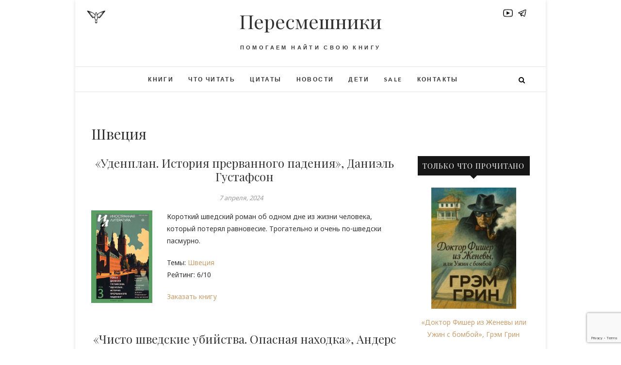

--- FILE ---
content_type: text/html; charset=UTF-8
request_url: https://peresmeshniki.com/tag/shvecija/
body_size: 13496
content:
<!DOCTYPE html><html dir="ltr" lang="ru-RU"
 prefix="og: https://ogp.me/ns#" ><head><meta charset="UTF-8" /><meta name="verify-admitad" content="88f6c90e20" /><meta name="google-site-verification" content="zrmlSfJgZqXOWbLKTTjrHGJgI4_4pSHHaZGPuKFY7CU" /><link rel="profile" href="http://gmpg.org/xfn/11" /><link rel="pingback" href="https://peresmeshniki.com/xmlrpc.php" /><link rel="shortcut icon" type="image/x-icon" href="https://peresmeshniki.com/wp-content/themes/edge-child/favicon.ico"><link media="all" href="https://peresmeshniki.com/wp-content/cache/autoptimize/css/autoptimize_19794dbdcd00ea7c83881cc15b2d88b5.css" rel="stylesheet" /><link media="only screen and (max-width: 768px)" href="https://peresmeshniki.com/wp-content/cache/autoptimize/css/autoptimize_541e2ced151704f4ff1844c6de47ec02.css" rel="stylesheet" /><style media="screen">.slider-content{background:rgba(255,255,255,.5);border:10px double rgba(255,255,255,.5);padding:20px 30px 30px}</style><title>Швеция | Пересмешники</title><meta name="robots" content="noindex, max-snippet:-1, max-image-preview:large, max-video-preview:-1" /><link rel="canonical" href="https://peresmeshniki.com/tag/shvecija/" /><link rel="next" href="https://peresmeshniki.com/tag/shvecija/page/2/" /><meta name="google" content="nositelinkssearchbox" /> <script type="application/ld+json" class="aioseo-schema">{"@context":"https:\/\/schema.org","@graph":[{"@type":"WebSite","@id":"https:\/\/peresmeshniki.com\/#website","url":"https:\/\/peresmeshniki.com\/","name":"\u041f\u0435\u0440\u0435\u0441\u043c\u0435\u0448\u043d\u0438\u043a\u0438","description":"\u041f\u043e\u043c\u043e\u0433\u0430\u0435\u043c \u043d\u0430\u0439\u0442\u0438 \u0441\u0432\u043e\u044e \u043a\u043d\u0438\u0433\u0443","inLanguage":"ru-RU","publisher":{"@id":"https:\/\/peresmeshniki.com\/#organization"}},{"@type":"Organization","@id":"https:\/\/peresmeshniki.com\/#organization","name":"\u041f\u0435\u0440\u0435\u0441\u043c\u0435\u0448\u043d\u0438\u043a\u0438","url":"https:\/\/peresmeshniki.com\/","logo":{"@type":"ImageObject","@id":"https:\/\/peresmeshniki.com\/#organizationLogo","url":"https:\/\/peresmeshniki.com\/wp-content\/uploads\/2022\/03\/peresmeshniki.jpeg","width":208,"height":208},"image":{"@id":"https:\/\/peresmeshniki.com\/#organizationLogo"}},{"@type":"BreadcrumbList","@id":"https:\/\/peresmeshniki.com\/tag\/shvecija\/#breadcrumblist","itemListElement":[{"@type":"ListItem","@id":"https:\/\/peresmeshniki.com\/#listItem","position":1,"item":{"@type":"WebPage","@id":"https:\/\/peresmeshniki.com\/","name":"\u0413\u043b\u0430\u0432\u043d\u0430\u044f","description":"\u041f\u0440\u043e\u0435\u043a\u0442 \u00ab\u041f\u0435\u0440\u0435\u0441\u043c\u0435\u0448\u043d\u0438\u043a\u0438\u00bb \u0440\u043e\u0434\u0438\u043b\u0441\u044f \u0438\u0437 \u043a\u0430\u043d\u0430\u043b\u0430 Peresmeshniki \u0432 Telegram, \u0432 \u043a\u043e\u0442\u043e\u0440\u043e\u043c \u0432\u044b \u043d\u0430\u0439\u0434\u0435\u0442\u0435 \u0442\u043e\u043b\u044c\u043a\u043e \u043e\u0442\u0437\u044b\u0432\u044b \u043e \u0440\u0435\u0430\u043b\u044c\u043d\u043e \u043f\u0440\u043e\u0447\u0438\u0442\u0430\u043d\u043d\u044b\u0445 \u043a\u043d\u0438\u0433\u0430\u0445, \u0431\u0435\u0437 \u0440\u0435\u043a\u043b\u0430\u043c\u044b \u0438 \u043b\u044e\u0431\u043e\u0433\u043e \u0434\u0440\u0443\u0433\u043e\u0433\u043e \u043a\u043e\u043d\u0442\u0435\u043d\u0442\u0430.","url":"https:\/\/peresmeshniki.com\/"},"nextItem":"https:\/\/peresmeshniki.com\/tag\/shvecija\/#listItem"},{"@type":"ListItem","@id":"https:\/\/peresmeshniki.com\/tag\/shvecija\/#listItem","position":2,"item":{"@type":"WebPage","@id":"https:\/\/peresmeshniki.com\/tag\/shvecija\/","name":"\u0428\u0432\u0435\u0446\u0438\u044f","url":"https:\/\/peresmeshniki.com\/tag\/shvecija\/"},"previousItem":"https:\/\/peresmeshniki.com\/#listItem"}]},{"@type":"CollectionPage","@id":"https:\/\/peresmeshniki.com\/tag\/shvecija\/#collectionpage","url":"https:\/\/peresmeshniki.com\/tag\/shvecija\/","name":"\u0428\u0432\u0435\u0446\u0438\u044f | \u041f\u0435\u0440\u0435\u0441\u043c\u0435\u0448\u043d\u0438\u043a\u0438","inLanguage":"ru-RU","isPartOf":{"@id":"https:\/\/peresmeshniki.com\/#website"},"breadcrumb":{"@id":"https:\/\/peresmeshniki.com\/tag\/shvecija\/#breadcrumblist"}}]}</script> <link rel='dns-prefetch' href='//fonts.googleapis.com' /><link rel="alternate" type="application/rss+xml" title="Пересмешники &raquo; Лента" href="https://peresmeshniki.com/feed/" /><link rel="alternate" type="application/rss+xml" title="Пересмешники &raquo; Лента комментариев" href="https://peresmeshniki.com/comments/feed/" /><link rel="alternate" type="application/rss+xml" title="Пересмешники &raquo; Лента метки Швеция" href="https://peresmeshniki.com/tag/shvecija/feed/" /><link rel='stylesheet' id='edge_google_fonts-css' href='//fonts.googleapis.com/css?family=Lato%3A400%2C300%2C700%2C400italic%7CPlayfair+Display&#038;ver=6.9' type='text/css' media='all' /> <script type="text/javascript" src="https://peresmeshniki.com/wp-includes/js/jquery/jquery.min.js?ver=3.7.1" id="jquery-core-js"></script> <link rel="https://api.w.org/" href="https://peresmeshniki.com/wp-json/" /><link rel="alternate" title="JSON" type="application/json" href="https://peresmeshniki.com/wp-json/wp/v2/tags/28" /><link rel="EditURI" type="application/rsd+xml" title="RSD" href="https://peresmeshniki.com/xmlrpc.php?rsd" /><meta name="generator" content="WordPress 6.9" /><meta name="generator" content="WooCommerce 6.5.1" /><meta name="generator" content="Saphali Lite 1.8.13" /><meta name="viewport" content="width=device-width" /> <noscript><style>.woocommerce-product-gallery{ opacity: 1 !important; }</style></noscript></head><body class="archive tag tag-shvecija tag-28 wp-embed-responsive wp-theme-edge wp-child-theme-edge-child theme-edge woocommerce-no-js boxed-layout single_column_blog"> <noscript><div><img src="https://mc.yandex.ru/watch/49200853" style="position:absolute; left:-9999px;" alt="" /></div></noscript><div id="page" class="hfeed site"><header id="masthead" class="site-header"><div class="top-header"><div class="container clearfix"> <a href="/"><noscript><img class="logo" src="https://peresmeshniki.com/wp-content/themes/edge-child/img/peresmeshniki.jpeg"/></noscript><img class="lazyload logo" src='data:image/svg+xml,%3Csvg%20xmlns=%22http://www.w3.org/2000/svg%22%20viewBox=%220%200%20210%20140%22%3E%3C/svg%3E' data-src="https://peresmeshniki.com/wp-content/themes/edge-child/img/peresmeshniki.jpeg"/></a><div class="header-social-block"> <a href="https://t.me/peresmeshniki" target="_blank"><noscript><img class="telegram social-link" src="https://peresmeshniki.com/wp-content/themes/edge-child/img/telegram.png"/></noscript><img class="lazyload telegram social-link" src='data:image/svg+xml,%3Csvg%20xmlns=%22http://www.w3.org/2000/svg%22%20viewBox=%220%200%20210%20140%22%3E%3C/svg%3E' data-src="https://peresmeshniki.com/wp-content/themes/edge-child/img/telegram.png"/></a> <a href="https://www.youtube.com/channel/UC6OoGhaogkhmjst9Skbq-BA" target="_blank"><noscript><img class="telegram social-link" src="https://peresmeshniki.com/wp-content/themes/edge-child/img/youtube.png"></noscript><img class="lazyload telegram social-link" src='data:image/svg+xml,%3Csvg%20xmlns=%22http://www.w3.org/2000/svg%22%20viewBox=%220%200%20210%20140%22%3E%3C/svg%3E' data-src="https://peresmeshniki.com/wp-content/themes/edge-child/img/youtube.png"></a><div class="social-links clearfix"></div></div><div id="site-branding"><h2 id="site-title"> <a href="https://peresmeshniki.com/" title="Пересмешники" rel="home"> Пересмешники </a></h2><div id="site-description"> Помогаем найти свою книгу</div></div></div></div><div id="sticky_header"><div class="container clearfix"><h3 class="nav-site-title"> <a href="https://peresmeshniki.com/" title="Пересмешники">Пересмешники</a></h3><nav id="site-navigation" class="main-navigation clearfix"> <button class="menu-toggle" aria-controls="primary-menu" aria-expanded="false"> <span class="line-one"></span> <span class="line-two"></span> <span class="line-three"></span> </button><ul id="primary-menu" class="menu nav-menu"><li id="menu-item-24" class="menu-item menu-item-type-post_type menu-item-object-page menu-item-24"><a href="https://peresmeshniki.com/books/">Книги</a></li><li id="menu-item-119" class="menu-item menu-item-type-post_type menu-item-object-page menu-item-119"><a href="https://peresmeshniki.com/to-read/">Что читать</a></li><li id="menu-item-1059" class="menu-item menu-item-type-post_type menu-item-object-page menu-item-1059"><a href="https://peresmeshniki.com/quotes/">Цитаты</a></li><li id="menu-item-4047" class="menu-item menu-item-type-post_type menu-item-object-page menu-item-4047"><a href="https://peresmeshniki.com/news/">Новости</a></li><li id="menu-item-17235" class="menu-item menu-item-type-post_type menu-item-object-page menu-item-17235"><a href="https://peresmeshniki.com/kids/">Дети</a></li><li id="menu-item-5238" class="menu-item menu-item-type-post_type menu-item-object-page menu-item-5238"><a href="https://peresmeshniki.com/peresmeshniki-sale/">Sale</a></li><li id="menu-item-21" class="menu-item menu-item-type-post_type menu-item-object-page menu-item-21"><a href="https://peresmeshniki.com/kontakty/">Контакты</a></li></ul></nav><div id="search-toggle" class="header-search"></div><div id="search-box" class="clearfix"><form class="search-form" action="https://peresmeshniki.com/" method="get"> <input type="search" name="s" class="search-field" placeholder="Поиск &hellip;" autocomplete="off"> <button type="submit" class="search-submit"><i class="fa fa-search"></i></button></form></div></div></div></header><div id="content"><div class="container clearfix"><div class="page-header"><h1 class="page-title"> <span>Швеция</span></h1> <? //} ?></div><div id="primary"><main id="main" class="clearfix"><article id="post-42063" class="post-42063 post type-post status-publish format-standard has-post-thumbnail hentry category-books tag-shvecija"><header class="entry-header"><h2 class="entry-title"> <a href="https://peresmeshniki.com/books/udenplan-istorija-prervannogo-padenija-daniel-gustafson/" title="«Уденплан. История прерванного падения»"> «Уденплан. История прерванного падения», Даниэль Густафсон </a></h2><div class="entry-meta"> <span class="posted-on"><a title="6:08 пп" href="https://peresmeshniki.com/books/udenplan-istorija-prervannogo-padenija-daniel-gustafson/"> 7 апреля, 2024 </a></span></div></header><div class="content-flex"><div class="post-image-content"><figure class="post-featured-image"> <a href="link" title="«Уденплан. История прерванного падения»"> <noscript><img width="338" height="512" src="https://peresmeshniki.com/wp-content/uploads/2024/04/udenplan.jpeg" class="attachment-post-thumbnail size-post-thumbnail wp-post-image" alt="Уденплан" decoding="async" fetchpriority="high" srcset="https://peresmeshniki.com/wp-content/uploads/2024/04/udenplan.jpeg 338w, https://peresmeshniki.com/wp-content/uploads/2024/04/udenplan-198x300.jpeg 198w" sizes="(max-width: 338px) 100vw, 338px" /></noscript><img width="338" height="512" src='data:image/svg+xml,%3Csvg%20xmlns=%22http://www.w3.org/2000/svg%22%20viewBox=%220%200%20338%20512%22%3E%3C/svg%3E' data-src="https://peresmeshniki.com/wp-content/uploads/2024/04/udenplan.jpeg" class="lazyload attachment-post-thumbnail size-post-thumbnail wp-post-image" alt="Уденплан" decoding="async" fetchpriority="high" data-srcset="https://peresmeshniki.com/wp-content/uploads/2024/04/udenplan.jpeg 338w, https://peresmeshniki.com/wp-content/uploads/2024/04/udenplan-198x300.jpeg 198w" data-sizes="(max-width: 338px) 100vw, 338px" /> </a></figure></div><div class="post-text-content"><p>Короткий шведский роман об одном дне из жизни человека, который потерял равновесие. Трогательно и очень по-шведски пасмурно.</p><p>Темы: <a href="https://peresmeshniki.com/tag/shvecija/" rel="tag">Швеция</a><br>Рейтинг: 6/10</p><p><a href="https://peresmeshniki.com/books/udenplan-istorija-prervannogo-padenija-daniel-gustafson/#shop-links">Заказать книгу</a></p></div></div></article><article id="post-34302" class="post-34302 post type-post status-publish format-standard has-post-thumbnail hentry category-books tag-detektiv tag-shvecija"><header class="entry-header"><h2 class="entry-title"> <a href="https://peresmeshniki.com/books/chisto-shvedskie-ubijstva-opasnaja-nahodka-anders-de-la-mott/" title="«Чисто шведские убийства. Опасная находка»"> «Чисто шведские убийства. Опасная находка», Андерс де ла Мотт, Монс Нильссон </a></h2><div class="entry-meta"> <span class="posted-on"><a title="9:35 пп" href="https://peresmeshniki.com/books/chisto-shvedskie-ubijstva-opasnaja-nahodka-anders-de-la-mott/"> 13 июля, 2023 </a></span></div></header><div class="content-flex"><div class="post-image-content"><figure class="post-featured-image"> <a href="link" title="«Чисто шведские убийства. Опасная находка»"> <noscript><img width="415" height="653" src="https://peresmeshniki.com/wp-content/uploads/2023/07/chisto-shvedskii-ubiistva-opasnaja-nahodka.jpg" class="attachment-post-thumbnail size-post-thumbnail wp-post-image" alt="Чисто шведскиие убийства опасная находка" decoding="async" srcset="https://peresmeshniki.com/wp-content/uploads/2023/07/chisto-shvedskii-ubiistva-opasnaja-nahodka.jpg 415w, https://peresmeshniki.com/wp-content/uploads/2023/07/chisto-shvedskii-ubiistva-opasnaja-nahodka-191x300.jpg 191w" sizes="(max-width: 415px) 100vw, 415px" /></noscript><img width="415" height="653" src='data:image/svg+xml,%3Csvg%20xmlns=%22http://www.w3.org/2000/svg%22%20viewBox=%220%200%20415%20653%22%3E%3C/svg%3E' data-src="https://peresmeshniki.com/wp-content/uploads/2023/07/chisto-shvedskii-ubiistva-opasnaja-nahodka.jpg" class="lazyload attachment-post-thumbnail size-post-thumbnail wp-post-image" alt="Чисто шведскиие убийства опасная находка" decoding="async" data-srcset="https://peresmeshniki.com/wp-content/uploads/2023/07/chisto-shvedskii-ubiistva-opasnaja-nahodka.jpg 415w, https://peresmeshniki.com/wp-content/uploads/2023/07/chisto-shvedskii-ubiistva-opasnaja-nahodka-191x300.jpg 191w" data-sizes="(max-width: 415px) 100vw, 415px" /> </a></figure></div><div class="post-text-content"><p>Идеальная книга для летнего уик-енда. Досталась мне кстати в последнюю очередь, так как ее прятали друг от друга члены семьи, радующиеся, что в шведском детективе наконец-то нет расчлененки и педофилов, и жаждущие узнать, кто ж в этом райском уголке убийца.</p><p>Темы: <a href="https://peresmeshniki.com/tag/detektiv/" rel="tag">детектив</a>, <a href="https://peresmeshniki.com/tag/shvecija/" rel="tag">Швеция</a><br>Рейтинг: 8/10</p><p><a href="https://peresmeshniki.com/books/chisto-shvedskie-ubijstva-opasnaja-nahodka-anders-de-la-mott/#shop-links">Заказать книгу</a></p></div></div></article><article id="post-23188" class="post-23188 post type-post status-publish format-standard has-post-thumbnail hentry category-books tag-shvecija tag-juar"><header class="entry-header"><h2 class="entry-title"> <a href="https://peresmeshniki.com/books/negramotnaja-kotoraja-spasla-korolja-i-korolevstvo-v-pridachu-junas-junasson/" title="«Неграмотная, которая спасла короля и королевство в придачу»"> «Неграмотная, которая спасла короля и королевство в придачу», Юнас Юнассон </a></h2><div class="entry-meta"> <span class="posted-on"><a title="7:41 пп" href="https://peresmeshniki.com/books/negramotnaja-kotoraja-spasla-korolja-i-korolevstvo-v-pridachu-junas-junasson/"> 6 мая, 2022 </a></span></div></header><div class="content-flex"><div class="post-image-content"><figure class="post-featured-image"> <a href="link" title="«Неграмотная, которая спасла короля и королевство в придачу»"> <noscript><img width="846" height="1288" src="https://peresmeshniki.com/wp-content/uploads/2022/05/negramotnaja-kotoraja-spasla-korolja.jpeg" class="attachment-post-thumbnail size-post-thumbnail wp-post-image" alt="Неграмотная которая спасла короля" decoding="async" srcset="https://peresmeshniki.com/wp-content/uploads/2022/05/negramotnaja-kotoraja-spasla-korolja.jpeg 846w, https://peresmeshniki.com/wp-content/uploads/2022/05/negramotnaja-kotoraja-spasla-korolja-197x300.jpeg 197w, https://peresmeshniki.com/wp-content/uploads/2022/05/negramotnaja-kotoraja-spasla-korolja-673x1024.jpeg 673w, https://peresmeshniki.com/wp-content/uploads/2022/05/negramotnaja-kotoraja-spasla-korolja-768x1169.jpeg 768w, https://peresmeshniki.com/wp-content/uploads/2022/05/negramotnaja-kotoraja-spasla-korolja-600x913.jpeg 600w" sizes="(max-width: 846px) 100vw, 846px" /></noscript><img width="846" height="1288" src='data:image/svg+xml,%3Csvg%20xmlns=%22http://www.w3.org/2000/svg%22%20viewBox=%220%200%20846%201288%22%3E%3C/svg%3E' data-src="https://peresmeshniki.com/wp-content/uploads/2022/05/negramotnaja-kotoraja-spasla-korolja.jpeg" class="lazyload attachment-post-thumbnail size-post-thumbnail wp-post-image" alt="Неграмотная которая спасла короля" decoding="async" data-srcset="https://peresmeshniki.com/wp-content/uploads/2022/05/negramotnaja-kotoraja-spasla-korolja.jpeg 846w, https://peresmeshniki.com/wp-content/uploads/2022/05/negramotnaja-kotoraja-spasla-korolja-197x300.jpeg 197w, https://peresmeshniki.com/wp-content/uploads/2022/05/negramotnaja-kotoraja-spasla-korolja-673x1024.jpeg 673w, https://peresmeshniki.com/wp-content/uploads/2022/05/negramotnaja-kotoraja-spasla-korolja-768x1169.jpeg 768w, https://peresmeshniki.com/wp-content/uploads/2022/05/negramotnaja-kotoraja-spasla-korolja-600x913.jpeg 600w" data-sizes="(max-width: 846px) 100vw, 846px" /> </a></figure></div><div class="post-text-content"><p>Я уже пару месяцев, как не хотела брать в руки эту книгу. Юнас Юнассон – это гарантированно юмор, шутки-прибаутки и все такое (мы же помним его столетнего старика, который выпрыгнул в окно?). Сами понимаете, что читать что-то с шутками-прибаутками как-то не с руки, мягко говоря. Но рука сама потянулась освободить книжную полку и… оказалось, что&hellip;</p><p>Темы: <a href="https://peresmeshniki.com/tag/shvecija/" rel="tag">Швеция</a>, <a href="https://peresmeshniki.com/tag/juar/" rel="tag">ЮАР</a><br>Рейтинг: 8/10</p><p><a href="https://peresmeshniki.com/books/negramotnaja-kotoraja-spasla-korolja-i-korolevstvo-v-pridachu-junas-junasson/#shop-links">Заказать книгу</a></p></div></div></article><article id="post-22468" class="post-22468 post type-post status-publish format-standard has-post-thumbnail hentry category-books tag-detektiv tag-ssha tag-shvecija"><header class="entry-header"><h2 class="entry-title"> <a href="https://peresmeshniki.com/books/mio-bljuz-kristina-ulson/" title="«Мио-блюз»"> «Мио-блюз», Кристина Ульсон </a></h2><div class="entry-meta"> <span class="posted-on"><a title="5:50 пп" href="https://peresmeshniki.com/books/mio-bljuz-kristina-ulson/"> 22 ноября, 2021 </a></span></div></header><div class="content-flex"><div class="post-image-content"><figure class="post-featured-image"> <a href="link" title="«Мио-блюз»"> <noscript><img width="178" height="284" src="https://peresmeshniki.com/wp-content/uploads/2021/11/mio-bljuz.jpeg" class="attachment-post-thumbnail size-post-thumbnail wp-post-image" alt="Мио блюз" decoding="async" /></noscript><img width="178" height="284" src='data:image/svg+xml,%3Csvg%20xmlns=%22http://www.w3.org/2000/svg%22%20viewBox=%220%200%20178%20284%22%3E%3C/svg%3E' data-src="https://peresmeshniki.com/wp-content/uploads/2021/11/mio-bljuz.jpeg" class="lazyload attachment-post-thumbnail size-post-thumbnail wp-post-image" alt="Мио блюз" decoding="async" /> </a></figure></div><div class="post-text-content"><p>Один из самых плохих детективов в моей жизни. Скучный, несвязный, нелогичный и глупый. И главное, было же ясно после первой части этой истории – «Лотос-блюз», что не надо читать продолжение…</p><p>Темы: <a href="https://peresmeshniki.com/tag/detektiv/" rel="tag">детектив</a>, <a href="https://peresmeshniki.com/tag/ssha/" rel="tag">США</a>, <a href="https://peresmeshniki.com/tag/shvecija/" rel="tag">Швеция</a><br>Рейтинг: 1/10</p><p><a href="https://peresmeshniki.com/books/mio-bljuz-kristina-ulson/#shop-links">Заказать книгу</a></p></div></div></article><article id="post-21849" class="post-21849 post type-post status-publish format-standard has-post-thumbnail hentry category-books tag-detektiv tag-ssha tag-shvecija"><header class="entry-header"><h2 class="entry-title"> <a href="https://peresmeshniki.com/books/lotos-bljuz-kristina-ulson/" title="«Лотос-блюз»"> «Лотос-блюз», Кристина Ульсон </a></h2><div class="entry-meta"> <span class="posted-on"><a title="7:41 пп" href="https://peresmeshniki.com/books/lotos-bljuz-kristina-ulson/"> 17 июля, 2021 </a></span></div></header><div class="content-flex"><div class="post-image-content"><figure class="post-featured-image"> <a href="link" title="«Лотос-блюз»"> <noscript><img width="600" height="958" src="https://peresmeshniki.com/wp-content/uploads/2021/07/lotos-bljuz.jpeg" class="attachment-post-thumbnail size-post-thumbnail wp-post-image" alt="Лотос Блюз" decoding="async" srcset="https://peresmeshniki.com/wp-content/uploads/2021/07/lotos-bljuz.jpeg 600w, https://peresmeshniki.com/wp-content/uploads/2021/07/lotos-bljuz-188x300.jpeg 188w" sizes="(max-width: 600px) 100vw, 600px" /></noscript><img width="600" height="958" src='data:image/svg+xml,%3Csvg%20xmlns=%22http://www.w3.org/2000/svg%22%20viewBox=%220%200%20600%20958%22%3E%3C/svg%3E' data-src="https://peresmeshniki.com/wp-content/uploads/2021/07/lotos-bljuz.jpeg" class="lazyload attachment-post-thumbnail size-post-thumbnail wp-post-image" alt="Лотос Блюз" decoding="async" data-srcset="https://peresmeshniki.com/wp-content/uploads/2021/07/lotos-bljuz.jpeg 600w, https://peresmeshniki.com/wp-content/uploads/2021/07/lotos-bljuz-188x300.jpeg 188w" data-sizes="(max-width: 600px) 100vw, 600px" /> </a></figure></div><div class="post-text-content"><p>Завтра еще воскресенье и жарко (надеюсь, что у вас тоже). Поэтому дарю вам потрясающе шаблонный и от этого легко читаемый детектив. Кристина Ульсон написала настолько глупый, недостоверный во всех отношениях роман, что он – один из лучших для чтения на пляже, в лесу, в любом месте, где мозг не нужен.</p><p>Темы: <a href="https://peresmeshniki.com/tag/detektiv/" rel="tag">детектив</a>, <a href="https://peresmeshniki.com/tag/ssha/" rel="tag">США</a>, <a href="https://peresmeshniki.com/tag/shvecija/" rel="tag">Швеция</a><br>Рейтинг: 6/10</p><p><a href="https://peresmeshniki.com/books/lotos-bljuz-kristina-ulson/#shop-links">Заказать книгу</a></p></div></div></article><article id="post-21351" class="post-21351 post type-post status-publish format-standard has-post-thumbnail hentry category-books tag-shvecija"><header class="entry-header"><h2 class="entry-title"> <a href="https://peresmeshniki.com/books/damba-mikael-niemi/" title="«Дамба»"> «Дамба», Микаэль Ниеми </a></h2><div class="entry-meta"> <span class="posted-on"><a title="9:21 пп" href="https://peresmeshniki.com/books/damba-mikael-niemi/"> 13 марта, 2021 </a></span></div></header><div class="content-flex"><div class="post-image-content"><figure class="post-featured-image"> <a href="link" title="«Дамба»"> <noscript><img width="389" height="600" src="https://peresmeshniki.com/wp-content/uploads/2021/03/damba.jpg" class="attachment-post-thumbnail size-post-thumbnail wp-post-image" alt="Дамба" decoding="async" srcset="https://peresmeshniki.com/wp-content/uploads/2021/03/damba.jpg 389w, https://peresmeshniki.com/wp-content/uploads/2021/03/damba-195x300.jpg 195w" sizes="(max-width: 389px) 100vw, 389px" /></noscript><img width="389" height="600" src='data:image/svg+xml,%3Csvg%20xmlns=%22http://www.w3.org/2000/svg%22%20viewBox=%220%200%20389%20600%22%3E%3C/svg%3E' data-src="https://peresmeshniki.com/wp-content/uploads/2021/03/damba.jpg" class="lazyload attachment-post-thumbnail size-post-thumbnail wp-post-image" alt="Дамба" decoding="async" data-srcset="https://peresmeshniki.com/wp-content/uploads/2021/03/damba.jpg 389w, https://peresmeshniki.com/wp-content/uploads/2021/03/damba-195x300.jpg 195w" data-sizes="(max-width: 389px) 100vw, 389px" /> </a></figure></div><div class="post-text-content"><p>Если вы любите скандинавские детективы и книги-катастрофы, то этот меланж однозначно для вас. Потому что мало того, что взбесившаяся река сметает всех и всё на своем пути, так еще и пара изнасилований и убийств вам в копилочку. И, как всегда, у Ниеми – саамы.</p><p>Темы: <a href="https://peresmeshniki.com/tag/shvecija/" rel="tag">Швеция</a><br>Рейтинг: 6/10</p><p><a href="https://peresmeshniki.com/books/damba-mikael-niemi/#shop-links">Заказать книгу</a></p></div></div></article><article id="post-21176" class="post-21176 post type-post status-publish format-standard has-post-thumbnail hentry category-books tag-shvecija"><header class="entry-header"><h2 class="entry-title"> <a href="https://peresmeshniki.com/books/trevozhnye-ljudi-fredrik-bakman/" title="«Тревожные люди»"> «Тревожные люди», Фредрик Бакман </a></h2><div class="entry-meta"> <span class="posted-on"><a title="6:22 пп" href="https://peresmeshniki.com/books/trevozhnye-ljudi-fredrik-bakman/"> 30 января, 2021 </a></span></div></header><div class="content-flex"><div class="post-image-content"><figure class="post-featured-image"> <a href="link" title="«Тревожные люди»"> <noscript><img width="1039" height="1626" src="https://peresmeshniki.com/wp-content/uploads/2021/01/trevozhnye-ljudi.jpeg" class="attachment-post-thumbnail size-post-thumbnail wp-post-image" alt="Тревожные люди" decoding="async" srcset="https://peresmeshniki.com/wp-content/uploads/2021/01/trevozhnye-ljudi.jpeg 1039w, https://peresmeshniki.com/wp-content/uploads/2021/01/trevozhnye-ljudi-192x300.jpeg 192w, https://peresmeshniki.com/wp-content/uploads/2021/01/trevozhnye-ljudi-654x1024.jpeg 654w, https://peresmeshniki.com/wp-content/uploads/2021/01/trevozhnye-ljudi-768x1202.jpeg 768w, https://peresmeshniki.com/wp-content/uploads/2021/01/trevozhnye-ljudi-981x1536.jpeg 981w, https://peresmeshniki.com/wp-content/uploads/2021/01/trevozhnye-ljudi-600x939.jpeg 600w" sizes="(max-width: 1039px) 100vw, 1039px" /></noscript><img width="1039" height="1626" src='data:image/svg+xml,%3Csvg%20xmlns=%22http://www.w3.org/2000/svg%22%20viewBox=%220%200%201039%201626%22%3E%3C/svg%3E' data-src="https://peresmeshniki.com/wp-content/uploads/2021/01/trevozhnye-ljudi.jpeg" class="lazyload attachment-post-thumbnail size-post-thumbnail wp-post-image" alt="Тревожные люди" decoding="async" data-srcset="https://peresmeshniki.com/wp-content/uploads/2021/01/trevozhnye-ljudi.jpeg 1039w, https://peresmeshniki.com/wp-content/uploads/2021/01/trevozhnye-ljudi-192x300.jpeg 192w, https://peresmeshniki.com/wp-content/uploads/2021/01/trevozhnye-ljudi-654x1024.jpeg 654w, https://peresmeshniki.com/wp-content/uploads/2021/01/trevozhnye-ljudi-768x1202.jpeg 768w, https://peresmeshniki.com/wp-content/uploads/2021/01/trevozhnye-ljudi-981x1536.jpeg 981w, https://peresmeshniki.com/wp-content/uploads/2021/01/trevozhnye-ljudi-600x939.jpeg 600w" data-sizes="(max-width: 1039px) 100vw, 1039px" /> </a></figure></div><div class="post-text-content"><p>Ох, Фредрик Бакман, как же можно так. Где твой талант рассказчика и спокойный шведский юмор как во «Второй жизни Уве» и «Здесь была Бритт-Мари»? Где твое равновесии, которое удержало тебя перешагнуть грань пошлости в «Медвежьем углу»? Или то писал другой человек?</p><p>Темы: <a href="https://peresmeshniki.com/tag/shvecija/" rel="tag">Швеция</a><br>Рейтинг: 1/10</p><p><a href="https://peresmeshniki.com/books/trevozhnye-ljudi-fredrik-bakman/#shop-links">Заказать книгу</a></p></div></div></article><article id="post-20960" class="post-20960 post type-post status-publish format-standard has-post-thumbnail hentry category-books tag-shvecija"><header class="entry-header"><h2 class="entry-title"> <a href="https://peresmeshniki.com/books/persten-ljovenshjoldov-selma-lagerlef/" title="«Перстень Лёвеншёльдов»"> «Перстень Лёвеншёльдов», Сельма Лагерлёф </a></h2><div class="entry-meta"> <span class="posted-on"><a title="9:08 пп" href="https://peresmeshniki.com/books/persten-ljovenshjoldov-selma-lagerlef/"> 15 декабря, 2020 </a></span></div></header><div class="content-flex"><div class="post-image-content"><figure class="post-featured-image"> <a href="link" title="«Перстень Лёвеншёльдов»"> <noscript><img width="383" height="571" src="https://peresmeshniki.com/wp-content/uploads/2020/12/persten-ljovenshjoldov.jpg" class="attachment-post-thumbnail size-post-thumbnail wp-post-image" alt="Перстень Лёвеншёльдов" decoding="async" srcset="https://peresmeshniki.com/wp-content/uploads/2020/12/persten-ljovenshjoldov.jpg 383w, https://peresmeshniki.com/wp-content/uploads/2020/12/persten-ljovenshjoldov-201x300.jpg 201w" sizes="(max-width: 383px) 100vw, 383px" /></noscript><img width="383" height="571" src='data:image/svg+xml,%3Csvg%20xmlns=%22http://www.w3.org/2000/svg%22%20viewBox=%220%200%20383%20571%22%3E%3C/svg%3E' data-src="https://peresmeshniki.com/wp-content/uploads/2020/12/persten-ljovenshjoldov.jpg" class="lazyload attachment-post-thumbnail size-post-thumbnail wp-post-image" alt="Перстень Лёвеншёльдов" decoding="async" data-srcset="https://peresmeshniki.com/wp-content/uploads/2020/12/persten-ljovenshjoldov.jpg 383w, https://peresmeshniki.com/wp-content/uploads/2020/12/persten-ljovenshjoldov-201x300.jpg 201w" data-sizes="(max-width: 383px) 100vw, 383px" /> </a></figure></div><div class="post-text-content"><p>Почему мне раньше никто не сказал, что Сельма Лагерлёф так потрясающе пишет взрослые книги? Почему я сама не догадалась, что у нобелевского лауреата должен быть великолепный слог и такое мастерство рассказчика, что от любой книги ее невозможно оторваться?</p><p>Темы: <a href="https://peresmeshniki.com/tag/shvecija/" rel="tag">Швеция</a><br>Рейтинг: 8/10</p><p><a href="https://peresmeshniki.com/books/persten-ljovenshjoldov-selma-lagerlef/#shop-links">Заказать книгу</a></p></div></div></article><article id="post-20950" class="post-20950 post type-post status-publish format-standard has-post-thumbnail hentry category-books tag-biografija tag-shvecija"><header class="entry-header"><h2 class="entry-title"> <a href="https://peresmeshniki.com/books/morbakka-selma-lagerlof/" title="«Морбакка»"> «Морбакка», Сельма Лагерлёф </a></h2><div class="entry-meta"> <span class="posted-on"><a title="5:32 пп" href="https://peresmeshniki.com/books/morbakka-selma-lagerlof/"> 13 декабря, 2020 </a></span></div></header><div class="content-flex"><div class="post-image-content"><figure class="post-featured-image"> <a href="link" title="«Морбакка»"> <noscript><img width="756" height="1117" src="https://peresmeshniki.com/wp-content/uploads/2020/12/morbakka.jpg" class="attachment-post-thumbnail size-post-thumbnail wp-post-image" alt="Морбакка" decoding="async" srcset="https://peresmeshniki.com/wp-content/uploads/2020/12/morbakka.jpg 756w, https://peresmeshniki.com/wp-content/uploads/2020/12/morbakka-203x300.jpg 203w, https://peresmeshniki.com/wp-content/uploads/2020/12/morbakka-693x1024.jpg 693w, https://peresmeshniki.com/wp-content/uploads/2020/12/morbakka-600x887.jpg 600w" sizes="(max-width: 756px) 100vw, 756px" /></noscript><img width="756" height="1117" src='data:image/svg+xml,%3Csvg%20xmlns=%22http://www.w3.org/2000/svg%22%20viewBox=%220%200%20756%201117%22%3E%3C/svg%3E' data-src="https://peresmeshniki.com/wp-content/uploads/2020/12/morbakka.jpg" class="lazyload attachment-post-thumbnail size-post-thumbnail wp-post-image" alt="Морбакка" decoding="async" data-srcset="https://peresmeshniki.com/wp-content/uploads/2020/12/morbakka.jpg 756w, https://peresmeshniki.com/wp-content/uploads/2020/12/morbakka-203x300.jpg 203w, https://peresmeshniki.com/wp-content/uploads/2020/12/morbakka-693x1024.jpg 693w, https://peresmeshniki.com/wp-content/uploads/2020/12/morbakka-600x887.jpg 600w" data-sizes="(max-width: 756px) 100vw, 756px" /> </a></figure></div><div class="post-text-content"><p>Одна из лучших книг про счастливое детство. Про детей, которых любят родителей. Про детей, у которых живы родителей. Про детей, у которых много учебы и много природы. Про психически здоровых детей. То, что нужно нам всем.</p><p>Темы: <a href="https://peresmeshniki.com/tag/biografija/" rel="tag">биография</a>, <a href="https://peresmeshniki.com/tag/shvecija/" rel="tag">Швеция</a><br>Рейтинг: 9/10</p><p><a href="https://peresmeshniki.com/books/morbakka-selma-lagerlof/#shop-links">Заказать книгу</a></p></div></div></article><article id="post-20681" class="post-20681 post type-post status-publish format-standard has-post-thumbnail hentry category-books tag-shvecija"><header class="entry-header"><h2 class="entry-title"> <a href="https://peresmeshniki.com/books/palach-per-lagerkvist/" title="«Палач»"> «Палач», Пер Лагерквист </a></h2><div class="entry-meta"> <span class="posted-on"><a title="11:51 дп" href="https://peresmeshniki.com/books/palach-per-lagerkvist/"> 18 октября, 2020 </a></span></div></header><div class="content-flex"><div class="post-image-content"><figure class="post-featured-image"> <a href="link" title="«Палач»"> <noscript><img width="200" height="310" src="https://peresmeshniki.com/wp-content/uploads/2020/10/palach.jpg" class="attachment-post-thumbnail size-post-thumbnail wp-post-image" alt="Палач" decoding="async" srcset="https://peresmeshniki.com/wp-content/uploads/2020/10/palach.jpg 200w, https://peresmeshniki.com/wp-content/uploads/2020/10/palach-194x300.jpg 194w" sizes="(max-width: 200px) 100vw, 200px" /></noscript><img width="200" height="310" src='data:image/svg+xml,%3Csvg%20xmlns=%22http://www.w3.org/2000/svg%22%20viewBox=%220%200%20200%20310%22%3E%3C/svg%3E' data-src="https://peresmeshniki.com/wp-content/uploads/2020/10/palach.jpg" class="lazyload attachment-post-thumbnail size-post-thumbnail wp-post-image" alt="Палач" decoding="async" data-srcset="https://peresmeshniki.com/wp-content/uploads/2020/10/palach.jpg 200w, https://peresmeshniki.com/wp-content/uploads/2020/10/palach-194x300.jpg 194w" data-sizes="(max-width: 200px) 100vw, 200px" /> </a></figure></div><div class="post-text-content"><p>Все-таки не зря Перу Лагерквисту дали Нобелевскую премию. Не помню, как сформулировал в свое время Нобелевский комитет обоснование своего выбора, но я бы написала так: «за умение в очень краткой форме и с помощью обычной лексики показать ужас, в который каждый день ввергает себя человечество без особой причины.»</p><p>Темы: <a href="https://peresmeshniki.com/tag/shvecija/" rel="tag">Швеция</a><br>Рейтинг: 8/10</p><p><a href="https://peresmeshniki.com/books/palach-per-lagerkvist/#shop-links">Заказать книгу</a></p></div></div></article></main><div class="container"><ul class="default-wp-page clearfix"><li class="previous"> <a href="https://peresmeshniki.com/tag/shvecija/page/2/" >&laquo; Previous Page</a></li><li class="next"></li></ul></div></div><aside id="secondary" role="complementary"><aside id="xyz_insert_php_widget-2" class="widget widget_xyz_insert_php_widget"><h2 class="widget-title">Только что прочитано</h2><div class='book_of_the_week'> <a href='https://peresmeshniki.com/books/doktor-fisher-iz-zhenevy-ili-uzhin-s-bomboj-graham-greene/'> <noscript><img width="154" height="220" src="https://peresmeshniki.com/wp-content/uploads/2026/01/doktor-fisher-iz-zhenevy-1.jpg" class="attachment-post-thumbnail size-post-thumbnail wp-post-image" alt="Доктор Фишер из Женевы" decoding="async" /></noscript><img width="154" height="220" src='data:image/svg+xml,%3Csvg%20xmlns=%22http://www.w3.org/2000/svg%22%20viewBox=%220%200%20154%20220%22%3E%3C/svg%3E' data-src="https://peresmeshniki.com/wp-content/uploads/2026/01/doktor-fisher-iz-zhenevy-1.jpg" class="lazyload attachment-post-thumbnail size-post-thumbnail wp-post-image" alt="Доктор Фишер из Женевы" decoding="async" /><p> «Доктор Фишер из Женевы или Ужин с бомбой», Грэм Грин</p> </a></div></aside><aside id="xyz_insert_php_widget-3" class="widget widget_xyz_insert_php_widget"><h2 class="widget-title">Цитата недели</h2><div class='quote_of_the_week'><p class="quote_content"><p>«Хорошо, что у меня довольно здоровая психика и я знаю, что судьбу нельзя одолеть силой»</p></p><p class="quote_title"><a href='https://peresmeshniki.com/quotes/shanhajskaja-golovolomka-shi-chen-2/'> «Шанхайская головоломка» Ши Чень </a></p></div></aside><aside id="tag_cloud-2" class="widget widget_tag_cloud"><h2 class="widget-title">Темы</h2><div class="tagcloud"><a href="https://peresmeshniki.com/tag/18-vek/" class="tag-cloud-link tag-link-79 tag-link-position-1" style="font-size: 8.8289473684211pt;" aria-label="18 век (10 элементов)">18 век</a> <a href="https://peresmeshniki.com/tag/19-vek/" class="tag-cloud-link tag-link-23 tag-link-position-2" style="font-size: 12.605263157895pt;" aria-label="19 век (27 элементов)">19 век</a> <a href="https://peresmeshniki.com/tag/20-vek/" class="tag-cloud-link tag-link-154 tag-link-position-3" style="font-size: 13.157894736842pt;" aria-label="20 век (31 элемент)">20 век</a> <a href="https://peresmeshniki.com/tag/avstralija/" class="tag-cloud-link tag-link-54 tag-link-position-4" style="font-size: 8.4605263157895pt;" aria-label="Австралия (9 элементов)">Австралия</a> <a href="https://peresmeshniki.com/tag/afrika/" class="tag-cloud-link tag-link-89 tag-link-position-5" style="font-size: 13.802631578947pt;" aria-label="Африка (37 элементов)">Африка</a> <a href="https://peresmeshniki.com/tag/blizhnij-vostok/" class="tag-cloud-link tag-link-14 tag-link-position-6" style="font-size: 9.8421052631579pt;" aria-label="Ближний Восток (13 элементов)">Ближний Восток</a> <a href="https://peresmeshniki.com/tag/velikobritanija/" class="tag-cloud-link tag-link-17 tag-link-position-7" style="font-size: 20.618421052632pt;" aria-label="Великобритания (208 элементов)">Великобритания</a> <a href="https://peresmeshniki.com/tag/germanija/" class="tag-cloud-link tag-link-35 tag-link-position-8" style="font-size: 16.289473684211pt;" aria-label="Германия (70 элементов)">Германия</a> <a href="https://peresmeshniki.com/tag/grecija/" class="tag-cloud-link tag-link-38 tag-link-position-9" style="font-size: 11.039473684211pt;" aria-label="Греция (18 элементов)">Греция</a> <a href="https://peresmeshniki.com/tag/izrail/" class="tag-cloud-link tag-link-55 tag-link-position-10" style="font-size: 12.605263157895pt;" aria-label="Израиль (27 элементов)">Израиль</a> <a href="https://peresmeshniki.com/tag/indija/" class="tag-cloud-link tag-link-63 tag-link-position-11" style="font-size: 11.407894736842pt;" aria-label="Индия (20 элементов)">Индия</a> <a href="https://peresmeshniki.com/tag/irlandija/" class="tag-cloud-link tag-link-53 tag-link-position-12" style="font-size: 12.881578947368pt;" aria-label="Ирландия (29 элементов)">Ирландия</a> <a href="https://peresmeshniki.com/tag/ispanija/" class="tag-cloud-link tag-link-34 tag-link-position-13" style="font-size: 12.421052631579pt;" aria-label="Испания (26 элементов)">Испания</a> <a href="https://peresmeshniki.com/tag/italija/" class="tag-cloud-link tag-link-32 tag-link-position-14" style="font-size: 15.828947368421pt;" aria-label="Италия (62 элемента)">Италия</a> <a href="https://peresmeshniki.com/tag/kitaj/" class="tag-cloud-link tag-link-71 tag-link-position-15" style="font-size: 8.8289473684211pt;" aria-label="Китай (10 элементов)">Китай</a> <a href="https://peresmeshniki.com/tag/marokko/" class="tag-cloud-link tag-link-182 tag-link-position-16" style="font-size: 8.4605263157895pt;" aria-label="Марокко (9 элементов)">Марокко</a> <a href="https://peresmeshniki.com/tag/norvegija/" class="tag-cloud-link tag-link-62 tag-link-position-17" style="font-size: 11.407894736842pt;" aria-label="Норвегия (20 элементов)">Норвегия</a> <a href="https://peresmeshniki.com/tag/nju-jork/" class="tag-cloud-link tag-link-148 tag-link-position-18" style="font-size: 9.4736842105263pt;" aria-label="Нью-Йорк (12 элементов)">Нью-Йорк</a> <a href="https://peresmeshniki.com/tag/pulicer/" class="tag-cloud-link tag-link-141 tag-link-position-19" style="font-size: 8.4605263157895pt;" aria-label="Пулицер (9 элементов)">Пулицер</a> <a href="https://peresmeshniki.com/tag/rossija/" class="tag-cloud-link tag-link-20 tag-link-position-20" style="font-size: 19.328947368421pt;" aria-label="Россия (151 элемент)">Россия</a> <a href="https://peresmeshniki.com/tag/ssha/" class="tag-cloud-link tag-link-11 tag-link-position-21" style="font-size: 21.447368421053pt;" aria-label="США (258 элементов)">США</a> <a href="https://peresmeshniki.com/tag/srednie-veka/" class="tag-cloud-link tag-link-21 tag-link-position-22" style="font-size: 11.039473684211pt;" aria-label="Средние века (18 элементов)">Средние века</a> <a href="https://peresmeshniki.com/tag/stiven-king/" class="tag-cloud-link tag-link-161 tag-link-position-23" style="font-size: 10.578947368421pt;" aria-label="Стивен Кинг (16 элементов)">Стивен Кинг</a> <a href="https://peresmeshniki.com/tag/turcija/" class="tag-cloud-link tag-link-30 tag-link-position-24" style="font-size: 10.302631578947pt;" aria-label="Турция (15 элементов)">Турция</a> <a href="https://peresmeshniki.com/tag/finljandija/" class="tag-cloud-link tag-link-99 tag-link-position-25" style="font-size: 10.302631578947pt;" aria-label="Финляндия (15 элементов)">Финляндия</a> <a href="https://peresmeshniki.com/tag/francija/" class="tag-cloud-link tag-link-19 tag-link-position-26" style="font-size: 18.776315789474pt;" aria-label="Франция (131 элемент)">Франция</a> <a href="https://peresmeshniki.com/tag/shvejcarija/" class="tag-cloud-link tag-link-44 tag-link-position-27" style="font-size: 9.4736842105263pt;" aria-label="Швейцария (12 элементов)">Швейцария</a> <a href="https://peresmeshniki.com/tag/shvecija/" class="tag-cloud-link tag-link-28 tag-link-position-28" style="font-size: 12.605263157895pt;" aria-label="Швеция (27 элементов)">Швеция</a> <a href="https://peresmeshniki.com/tag/japonija/" class="tag-cloud-link tag-link-37 tag-link-position-29" style="font-size: 11.039473684211pt;" aria-label="Япония (18 элементов)">Япония</a> <a href="https://peresmeshniki.com/tag/antiutopija/" class="tag-cloud-link tag-link-39 tag-link-position-30" style="font-size: 11.407894736842pt;" aria-label="антиутопия (20 элементов)">антиутопия</a> <a href="https://peresmeshniki.com/tag/vojna/" class="tag-cloud-link tag-link-18 tag-link-position-31" style="font-size: 16.565789473684pt;" aria-label="война (75 элементов)">война</a> <a href="https://peresmeshniki.com/tag/detektiv/" class="tag-cloud-link tag-link-12 tag-link-position-32" style="font-size: 18.960526315789pt;" aria-label="детектив (138 элементов)">детектив</a> <a href="https://peresmeshniki.com/tag/deti/" class="tag-cloud-link tag-link-31 tag-link-position-33" style="font-size: 17.026315789474pt;" aria-label="дети (84 элемента)">дети</a> <a href="https://peresmeshniki.com/tag/iskusstvo/" class="tag-cloud-link tag-link-96 tag-link-position-34" style="font-size: 17.947368421053pt;" aria-label="искусство (105 элементов)">искусство</a> <a href="https://peresmeshniki.com/tag/istorija/" class="tag-cloud-link tag-link-47 tag-link-position-35" style="font-size: 14.078947368421pt;" aria-label="история (40 элементов)">история</a> <a href="https://peresmeshniki.com/tag/kulinarija/" class="tag-cloud-link tag-link-98 tag-link-position-36" style="font-size: 10.855263157895pt;" aria-label="кулинария (17 элементов)">кулинария</a> <a href="https://peresmeshniki.com/tag/lingvistika/" class="tag-cloud-link tag-link-170 tag-link-position-37" style="font-size: 8.4605263157895pt;" aria-label="лингвистика (9 элементов)">лингвистика</a> <a href="https://peresmeshniki.com/tag/mifologija/" class="tag-cloud-link tag-link-165 tag-link-position-38" style="font-size: 11.776315789474pt;" aria-label="мифология (22 элемента)">мифология</a> <a href="https://peresmeshniki.com/tag/prikljuchenija/" class="tag-cloud-link tag-link-26 tag-link-position-39" style="font-size: 11.039473684211pt;" aria-label="приключения (18 элементов)">приключения</a> <a href="https://peresmeshniki.com/tag/psihologija/" class="tag-cloud-link tag-link-33 tag-link-position-40" style="font-size: 8pt;" aria-label="психология (8 элементов)">психология</a> <a href="https://peresmeshniki.com/tag/publicistika/" class="tag-cloud-link tag-link-13 tag-link-position-41" style="font-size: 22pt;" aria-label="публицистика (291 элемент)">публицистика</a> <a href="https://peresmeshniki.com/tag/rasskazy/" class="tag-cloud-link tag-link-16 tag-link-position-42" style="font-size: 10.855263157895pt;" aria-label="рассказы (17 элементов)">рассказы</a> <a href="https://peresmeshniki.com/tag/revoljucija/" class="tag-cloud-link tag-link-24 tag-link-position-43" style="font-size: 11.223684210526pt;" aria-label="революция (19 элементов)">революция</a> <a href="https://peresmeshniki.com/tag/religija/" class="tag-cloud-link tag-link-56 tag-link-position-44" style="font-size: 10.118421052632pt;" aria-label="религия (14 элементов)">религия</a> <a href="https://peresmeshniki.com/tag/fantastika/" class="tag-cloud-link tag-link-42 tag-link-position-45" style="font-size: 17.302631578947pt;" aria-label="фантастика (90 элементов)">фантастика</a></div></aside><aside id="xyz_insert_php_widget-9" class="widget widget_xyz_insert_php_widget"><h2 class="widget-title">Дети</h2><div class='book_of_the_week'> <a href='https://peresmeshniki.com/chto-chitat/7-novyh-knig-dlja-detej-i-podrostkov/'><p style="text-align: left"> 7 новых книг для детей и подростков</p> </a> <a href='https://peresmeshniki.com/kids/chto-pochitat-s-rebenkom-top-15-detskih-bestsellerov-2022-goda/'><p style="text-align: left"> Что почитать с ребенком: топ-15 детских бестселлеров 2022 года</p> </a> <a href='https://peresmeshniki.com/kids/objavleny-pobediteli-premii-krapivina-2022-goda/'><p style="text-align: left"> Объявлены победители премии Крапивина 2022 года</p> </a> <a href='https://peresmeshniki.com/kids/k-uchastiju-v-konkurse-chitaem-bloka-priglashajut-chtecov-i-pojetov-6-18-let/'><p style="text-align: left"> К участию в конкурсе «Читаем Блока» приглашают чтецов и поэтов 6-18 лет</p> </a></div></aside></aside></div></div><footer id="colophon" class="site-footer clearfix"><div class="widget-wrap"><div class="container"><div class="widget-area clearfix"><div class="column-4"><aside id="custom_html-9" class="widget_text widget widget_custom_html"><div class="textwidget custom-html-widget"><h3 class="widget-title">Наша рассылка</h3><p>Подпишитесь на рассылку наших новых материалов</p><div role="form" class="wpcf7" id="wpcf7-f52-o1" lang="ru-RU" dir="ltr"><div class="screen-reader-response"></div><form action="/tag/shvecija/#wpcf7-f52-o1" method="post" class="wpcf7-form" novalidate="novalidate"><div style="display: none;"> <input type="hidden" name="_wpcf7" value="52" /> <input type="hidden" name="_wpcf7_version" value="5.0.4" /> <input type="hidden" name="_wpcf7_locale" value="ru_RU" /> <input type="hidden" name="_wpcf7_unit_tag" value="wpcf7-f52-o1" /> <input type="hidden" name="_wpcf7_container_post" value="0" /></div><p><label> Ваш e-mail<br /> <span class="wpcf7-form-control-wrap your-email"><input type="email" name="your-email" value="" size="40" class="wpcf7-form-control wpcf7-text wpcf7-email wpcf7-validates-as-required wpcf7-validates-as-email" aria-required="true" aria-invalid="false" /></span> </label></p><p>[anr_nocaptcha g-recaptcha-response]</p><p><input type="submit" value="Подписаться" class="wpcf7-form-control wpcf7-submit" /></p><div class="wpcf7-response-output wpcf7-display-none"></div></form></div></div></aside></div><div class="column-4"><aside id="edge_contact_widgets-4" class="widget widget_contact"><h3 class="widget-title">Контакты</h3><ul><li><a href="tel:+79219547992" title="+7 921 954 79 92"><i class="fa fa-phone-square"></i> +7 921 954 79 92</a></li><li><a href="mailto:team@peresmeshniki.com" title="team@peresmeshniki.com"><i class="fa fa-envelope-o"> </i> team@peresmeshniki.com</a></li></ul></aside></div><div class="column-4"><aside id="custom_html-11" class="widget_text widget widget_custom_html"><div class="textwidget custom-html-widget"><h3 class="widget-title">Наш чатбот</h3><p> Чатбот @PeresmeshnikiBot в Telegram, который подберет книгу именно для Вас</p><p> <a class="button" target="_blank" href="http://t.me/PeresmeshnikiBot">Открыть в Telegram</a></p></div></aside></div><div class="column-4"><aside id="nav_menu-2" class="widget widget_nav_menu"><h3 class="widget-title">Карта сайта</h3><div class="menu-glavnoe-menju-container"><ul id="menu-glavnoe-menju-1" class="menu"><li class="menu-item menu-item-type-post_type menu-item-object-page menu-item-24"><a href="https://peresmeshniki.com/books/">Книги</a></li><li class="menu-item menu-item-type-post_type menu-item-object-page menu-item-119"><a href="https://peresmeshniki.com/to-read/">Что читать</a></li><li class="menu-item menu-item-type-post_type menu-item-object-page menu-item-1059"><a href="https://peresmeshniki.com/quotes/">Цитаты</a></li><li class="menu-item menu-item-type-post_type menu-item-object-page menu-item-4047"><a href="https://peresmeshniki.com/news/">Новости</a></li><li class="menu-item menu-item-type-post_type menu-item-object-page menu-item-17235"><a href="https://peresmeshniki.com/kids/">Дети</a></li><li class="menu-item menu-item-type-post_type menu-item-object-page menu-item-5238"><a href="https://peresmeshniki.com/peresmeshniki-sale/">Sale</a></li><li class="menu-item menu-item-type-post_type menu-item-object-page menu-item-21"><a href="https://peresmeshniki.com/kontakty/">Контакты</a></li></ul></div></aside><aside id="xyz_insert_php_widget-4" class="widget widget_xyz_insert_php_widget"><br>© 2026 Пересмешники</aside></div></div></div></div><div class="site-info" ><div class="container"><div class="social-links clearfix"></div><nav id="footer-navigation" role="navigation" aria-label="Footer Menu"><ul><li class="menu-item menu-item-type-post_type menu-item-object-page menu-item-24"><a href="https://peresmeshniki.com/books/">Книги</a></li><li class="menu-item menu-item-type-post_type menu-item-object-page menu-item-119"><a href="https://peresmeshniki.com/to-read/">Что читать</a></li><li class="menu-item menu-item-type-post_type menu-item-object-page menu-item-1059"><a href="https://peresmeshniki.com/quotes/">Цитаты</a></li><li class="menu-item menu-item-type-post_type menu-item-object-page menu-item-4047"><a href="https://peresmeshniki.com/news/">Новости</a></li><li class="menu-item menu-item-type-post_type menu-item-object-page menu-item-17235"><a href="https://peresmeshniki.com/kids/">Дети</a></li><li class="menu-item menu-item-type-post_type menu-item-object-page menu-item-5238"><a href="https://peresmeshniki.com/peresmeshniki-sale/">Sale</a></li><li class="menu-item menu-item-type-post_type menu-item-object-page menu-item-21"><a href="https://peresmeshniki.com/kontakty/">Контакты</a></li></ul></nav><div class="copyright">&copy; 2026 <a title="Пересмешники" target="_blank" href="https://peresmeshniki.com/">Пересмешники</a> |
 Designed by: <a title="Theme Freesia" target="_blank" href="https://themefreesia.com">Theme Freesia</a> |
 Powered by: <a title="WordPress" target="_blank" href="http://wordpress.org">WordPress</a></div><div style="clear:both;"></div></div></div><div class="go-to-top"><a title="Go to Top" href="#masthead"><i class="fa fa-angle-double-up"></i></a></div></footer></div>  <script type="speculationrules">{"prefetch":[{"source":"document","where":{"and":[{"href_matches":"/*"},{"not":{"href_matches":["/wp-*.php","/wp-admin/*","/wp-content/uploads/*","/wp-content/*","/wp-content/plugins/*","/wp-content/themes/edge-child/*","/wp-content/themes/edge/*","/*\\?(.+)"]}},{"not":{"selector_matches":"a[rel~=\"nofollow\"]"}},{"not":{"selector_matches":".no-prefetch, .no-prefetch a"}}]},"eagerness":"conservative"}]}</script> <div style="width:100%;text-align:center; font-size:11px; clear:both"><a target="_blank" title="Insert PHP Snippet Wordpress Plugin" href="http://xyzscripts.com/wordpress-plugins/insert-php-code-snippet/">PHP Code Snippets</a> Powered By : <a target="_blank" title="PHP Scripts & Wordpress Plugins" href="http://www.xyzscripts.com" >XYZScripts.com</a></div><noscript><style>.lazyload{display:none;}</style></noscript><script data-noptimize="1">window.lazySizesConfig=window.lazySizesConfig||{};window.lazySizesConfig.loadMode=1;</script><script async data-noptimize="1" src='https://peresmeshniki.com/wp-content/plugins/autoptimize/classes/external/js/lazysizes.min.js?ao_version=3.0.4'></script> <script id="wp-emoji-settings" type="application/json">{"baseUrl":"https://s.w.org/images/core/emoji/17.0.2/72x72/","ext":".png","svgUrl":"https://s.w.org/images/core/emoji/17.0.2/svg/","svgExt":".svg","source":{"concatemoji":"https://peresmeshniki.com/wp-includes/js/wp-emoji-release.min.js?ver=6.9"}}</script> <script type="module">/*! This file is auto-generated */
const a=JSON.parse(document.getElementById("wp-emoji-settings").textContent),o=(window._wpemojiSettings=a,"wpEmojiSettingsSupports"),s=["flag","emoji"];function i(e){try{var t={supportTests:e,timestamp:(new Date).valueOf()};sessionStorage.setItem(o,JSON.stringify(t))}catch(e){}}function c(e,t,n){e.clearRect(0,0,e.canvas.width,e.canvas.height),e.fillText(t,0,0);t=new Uint32Array(e.getImageData(0,0,e.canvas.width,e.canvas.height).data);e.clearRect(0,0,e.canvas.width,e.canvas.height),e.fillText(n,0,0);const a=new Uint32Array(e.getImageData(0,0,e.canvas.width,e.canvas.height).data);return t.every((e,t)=>e===a[t])}function p(e,t){e.clearRect(0,0,e.canvas.width,e.canvas.height),e.fillText(t,0,0);var n=e.getImageData(16,16,1,1);for(let e=0;e<n.data.length;e++)if(0!==n.data[e])return!1;return!0}function u(e,t,n,a){switch(t){case"flag":return n(e,"\ud83c\udff3\ufe0f\u200d\u26a7\ufe0f","\ud83c\udff3\ufe0f\u200b\u26a7\ufe0f")?!1:!n(e,"\ud83c\udde8\ud83c\uddf6","\ud83c\udde8\u200b\ud83c\uddf6")&&!n(e,"\ud83c\udff4\udb40\udc67\udb40\udc62\udb40\udc65\udb40\udc6e\udb40\udc67\udb40\udc7f","\ud83c\udff4\u200b\udb40\udc67\u200b\udb40\udc62\u200b\udb40\udc65\u200b\udb40\udc6e\u200b\udb40\udc67\u200b\udb40\udc7f");case"emoji":return!a(e,"\ud83e\u1fac8")}return!1}function f(e,t,n,a){let r;const o=(r="undefined"!=typeof WorkerGlobalScope&&self instanceof WorkerGlobalScope?new OffscreenCanvas(300,150):document.createElement("canvas")).getContext("2d",{willReadFrequently:!0}),s=(o.textBaseline="top",o.font="600 32px Arial",{});return e.forEach(e=>{s[e]=t(o,e,n,a)}),s}function r(e){var t=document.createElement("script");t.src=e,t.defer=!0,document.head.appendChild(t)}a.supports={everything:!0,everythingExceptFlag:!0},new Promise(t=>{let n=function(){try{var e=JSON.parse(sessionStorage.getItem(o));if("object"==typeof e&&"number"==typeof e.timestamp&&(new Date).valueOf()<e.timestamp+604800&&"object"==typeof e.supportTests)return e.supportTests}catch(e){}return null}();if(!n){if("undefined"!=typeof Worker&&"undefined"!=typeof OffscreenCanvas&&"undefined"!=typeof URL&&URL.createObjectURL&&"undefined"!=typeof Blob)try{var e="postMessage("+f.toString()+"("+[JSON.stringify(s),u.toString(),c.toString(),p.toString()].join(",")+"));",a=new Blob([e],{type:"text/javascript"});const r=new Worker(URL.createObjectURL(a),{name:"wpTestEmojiSupports"});return void(r.onmessage=e=>{i(n=e.data),r.terminate(),t(n)})}catch(e){}i(n=f(s,u,c,p))}t(n)}).then(e=>{for(const n in e)a.supports[n]=e[n],a.supports.everything=a.supports.everything&&a.supports[n],"flag"!==n&&(a.supports.everythingExceptFlag=a.supports.everythingExceptFlag&&a.supports[n]);var t;a.supports.everythingExceptFlag=a.supports.everythingExceptFlag&&!a.supports.flag,a.supports.everything||((t=a.source||{}).concatemoji?r(t.concatemoji):t.wpemoji&&t.twemoji&&(r(t.twemoji),r(t.wpemoji)))});
//# sourceURL=https://peresmeshniki.com/wp-includes/js/wp-emoji-loader.min.js</script> <script src="https://www.google.com/recaptcha/api.js?render=6LcxKcQUAAAAAC0R6Cpra5iofbGLuca3ZFvFiiVB&#038;hl=en"></script> <link rel="stylesheet" href="https://cdnjs.cloudflare.com/ajax/libs/fancybox/3.3.5/jquery.fancybox.min.css" /> <script src="https://cdnjs.cloudflare.com/ajax/libs/fancybox/3.3.5/jquery.fancybox.min.js"></script>  <script async src="https://www.googletagmanager.com/gtag/js?id=UA-120619824-1"></script> <script defer src="https://peresmeshniki.com/wp-content/cache/autoptimize/js/autoptimize_51f3443d22ef820bb7b34577d2cc5a8b.js"></script></body></html>

--- FILE ---
content_type: text/html; charset=utf-8
request_url: https://www.google.com/recaptcha/api2/anchor?ar=1&k=6LcxKcQUAAAAAC0R6Cpra5iofbGLuca3ZFvFiiVB&co=aHR0cHM6Ly9wZXJlc21lc2huaWtpLmNvbTo0NDM.&hl=en&v=PoyoqOPhxBO7pBk68S4YbpHZ&size=invisible&anchor-ms=20000&execute-ms=30000&cb=sv20segtpc1v
body_size: 48795
content:
<!DOCTYPE HTML><html dir="ltr" lang="en"><head><meta http-equiv="Content-Type" content="text/html; charset=UTF-8">
<meta http-equiv="X-UA-Compatible" content="IE=edge">
<title>reCAPTCHA</title>
<style type="text/css">
/* cyrillic-ext */
@font-face {
  font-family: 'Roboto';
  font-style: normal;
  font-weight: 400;
  font-stretch: 100%;
  src: url(//fonts.gstatic.com/s/roboto/v48/KFO7CnqEu92Fr1ME7kSn66aGLdTylUAMa3GUBHMdazTgWw.woff2) format('woff2');
  unicode-range: U+0460-052F, U+1C80-1C8A, U+20B4, U+2DE0-2DFF, U+A640-A69F, U+FE2E-FE2F;
}
/* cyrillic */
@font-face {
  font-family: 'Roboto';
  font-style: normal;
  font-weight: 400;
  font-stretch: 100%;
  src: url(//fonts.gstatic.com/s/roboto/v48/KFO7CnqEu92Fr1ME7kSn66aGLdTylUAMa3iUBHMdazTgWw.woff2) format('woff2');
  unicode-range: U+0301, U+0400-045F, U+0490-0491, U+04B0-04B1, U+2116;
}
/* greek-ext */
@font-face {
  font-family: 'Roboto';
  font-style: normal;
  font-weight: 400;
  font-stretch: 100%;
  src: url(//fonts.gstatic.com/s/roboto/v48/KFO7CnqEu92Fr1ME7kSn66aGLdTylUAMa3CUBHMdazTgWw.woff2) format('woff2');
  unicode-range: U+1F00-1FFF;
}
/* greek */
@font-face {
  font-family: 'Roboto';
  font-style: normal;
  font-weight: 400;
  font-stretch: 100%;
  src: url(//fonts.gstatic.com/s/roboto/v48/KFO7CnqEu92Fr1ME7kSn66aGLdTylUAMa3-UBHMdazTgWw.woff2) format('woff2');
  unicode-range: U+0370-0377, U+037A-037F, U+0384-038A, U+038C, U+038E-03A1, U+03A3-03FF;
}
/* math */
@font-face {
  font-family: 'Roboto';
  font-style: normal;
  font-weight: 400;
  font-stretch: 100%;
  src: url(//fonts.gstatic.com/s/roboto/v48/KFO7CnqEu92Fr1ME7kSn66aGLdTylUAMawCUBHMdazTgWw.woff2) format('woff2');
  unicode-range: U+0302-0303, U+0305, U+0307-0308, U+0310, U+0312, U+0315, U+031A, U+0326-0327, U+032C, U+032F-0330, U+0332-0333, U+0338, U+033A, U+0346, U+034D, U+0391-03A1, U+03A3-03A9, U+03B1-03C9, U+03D1, U+03D5-03D6, U+03F0-03F1, U+03F4-03F5, U+2016-2017, U+2034-2038, U+203C, U+2040, U+2043, U+2047, U+2050, U+2057, U+205F, U+2070-2071, U+2074-208E, U+2090-209C, U+20D0-20DC, U+20E1, U+20E5-20EF, U+2100-2112, U+2114-2115, U+2117-2121, U+2123-214F, U+2190, U+2192, U+2194-21AE, U+21B0-21E5, U+21F1-21F2, U+21F4-2211, U+2213-2214, U+2216-22FF, U+2308-230B, U+2310, U+2319, U+231C-2321, U+2336-237A, U+237C, U+2395, U+239B-23B7, U+23D0, U+23DC-23E1, U+2474-2475, U+25AF, U+25B3, U+25B7, U+25BD, U+25C1, U+25CA, U+25CC, U+25FB, U+266D-266F, U+27C0-27FF, U+2900-2AFF, U+2B0E-2B11, U+2B30-2B4C, U+2BFE, U+3030, U+FF5B, U+FF5D, U+1D400-1D7FF, U+1EE00-1EEFF;
}
/* symbols */
@font-face {
  font-family: 'Roboto';
  font-style: normal;
  font-weight: 400;
  font-stretch: 100%;
  src: url(//fonts.gstatic.com/s/roboto/v48/KFO7CnqEu92Fr1ME7kSn66aGLdTylUAMaxKUBHMdazTgWw.woff2) format('woff2');
  unicode-range: U+0001-000C, U+000E-001F, U+007F-009F, U+20DD-20E0, U+20E2-20E4, U+2150-218F, U+2190, U+2192, U+2194-2199, U+21AF, U+21E6-21F0, U+21F3, U+2218-2219, U+2299, U+22C4-22C6, U+2300-243F, U+2440-244A, U+2460-24FF, U+25A0-27BF, U+2800-28FF, U+2921-2922, U+2981, U+29BF, U+29EB, U+2B00-2BFF, U+4DC0-4DFF, U+FFF9-FFFB, U+10140-1018E, U+10190-1019C, U+101A0, U+101D0-101FD, U+102E0-102FB, U+10E60-10E7E, U+1D2C0-1D2D3, U+1D2E0-1D37F, U+1F000-1F0FF, U+1F100-1F1AD, U+1F1E6-1F1FF, U+1F30D-1F30F, U+1F315, U+1F31C, U+1F31E, U+1F320-1F32C, U+1F336, U+1F378, U+1F37D, U+1F382, U+1F393-1F39F, U+1F3A7-1F3A8, U+1F3AC-1F3AF, U+1F3C2, U+1F3C4-1F3C6, U+1F3CA-1F3CE, U+1F3D4-1F3E0, U+1F3ED, U+1F3F1-1F3F3, U+1F3F5-1F3F7, U+1F408, U+1F415, U+1F41F, U+1F426, U+1F43F, U+1F441-1F442, U+1F444, U+1F446-1F449, U+1F44C-1F44E, U+1F453, U+1F46A, U+1F47D, U+1F4A3, U+1F4B0, U+1F4B3, U+1F4B9, U+1F4BB, U+1F4BF, U+1F4C8-1F4CB, U+1F4D6, U+1F4DA, U+1F4DF, U+1F4E3-1F4E6, U+1F4EA-1F4ED, U+1F4F7, U+1F4F9-1F4FB, U+1F4FD-1F4FE, U+1F503, U+1F507-1F50B, U+1F50D, U+1F512-1F513, U+1F53E-1F54A, U+1F54F-1F5FA, U+1F610, U+1F650-1F67F, U+1F687, U+1F68D, U+1F691, U+1F694, U+1F698, U+1F6AD, U+1F6B2, U+1F6B9-1F6BA, U+1F6BC, U+1F6C6-1F6CF, U+1F6D3-1F6D7, U+1F6E0-1F6EA, U+1F6F0-1F6F3, U+1F6F7-1F6FC, U+1F700-1F7FF, U+1F800-1F80B, U+1F810-1F847, U+1F850-1F859, U+1F860-1F887, U+1F890-1F8AD, U+1F8B0-1F8BB, U+1F8C0-1F8C1, U+1F900-1F90B, U+1F93B, U+1F946, U+1F984, U+1F996, U+1F9E9, U+1FA00-1FA6F, U+1FA70-1FA7C, U+1FA80-1FA89, U+1FA8F-1FAC6, U+1FACE-1FADC, U+1FADF-1FAE9, U+1FAF0-1FAF8, U+1FB00-1FBFF;
}
/* vietnamese */
@font-face {
  font-family: 'Roboto';
  font-style: normal;
  font-weight: 400;
  font-stretch: 100%;
  src: url(//fonts.gstatic.com/s/roboto/v48/KFO7CnqEu92Fr1ME7kSn66aGLdTylUAMa3OUBHMdazTgWw.woff2) format('woff2');
  unicode-range: U+0102-0103, U+0110-0111, U+0128-0129, U+0168-0169, U+01A0-01A1, U+01AF-01B0, U+0300-0301, U+0303-0304, U+0308-0309, U+0323, U+0329, U+1EA0-1EF9, U+20AB;
}
/* latin-ext */
@font-face {
  font-family: 'Roboto';
  font-style: normal;
  font-weight: 400;
  font-stretch: 100%;
  src: url(//fonts.gstatic.com/s/roboto/v48/KFO7CnqEu92Fr1ME7kSn66aGLdTylUAMa3KUBHMdazTgWw.woff2) format('woff2');
  unicode-range: U+0100-02BA, U+02BD-02C5, U+02C7-02CC, U+02CE-02D7, U+02DD-02FF, U+0304, U+0308, U+0329, U+1D00-1DBF, U+1E00-1E9F, U+1EF2-1EFF, U+2020, U+20A0-20AB, U+20AD-20C0, U+2113, U+2C60-2C7F, U+A720-A7FF;
}
/* latin */
@font-face {
  font-family: 'Roboto';
  font-style: normal;
  font-weight: 400;
  font-stretch: 100%;
  src: url(//fonts.gstatic.com/s/roboto/v48/KFO7CnqEu92Fr1ME7kSn66aGLdTylUAMa3yUBHMdazQ.woff2) format('woff2');
  unicode-range: U+0000-00FF, U+0131, U+0152-0153, U+02BB-02BC, U+02C6, U+02DA, U+02DC, U+0304, U+0308, U+0329, U+2000-206F, U+20AC, U+2122, U+2191, U+2193, U+2212, U+2215, U+FEFF, U+FFFD;
}
/* cyrillic-ext */
@font-face {
  font-family: 'Roboto';
  font-style: normal;
  font-weight: 500;
  font-stretch: 100%;
  src: url(//fonts.gstatic.com/s/roboto/v48/KFO7CnqEu92Fr1ME7kSn66aGLdTylUAMa3GUBHMdazTgWw.woff2) format('woff2');
  unicode-range: U+0460-052F, U+1C80-1C8A, U+20B4, U+2DE0-2DFF, U+A640-A69F, U+FE2E-FE2F;
}
/* cyrillic */
@font-face {
  font-family: 'Roboto';
  font-style: normal;
  font-weight: 500;
  font-stretch: 100%;
  src: url(//fonts.gstatic.com/s/roboto/v48/KFO7CnqEu92Fr1ME7kSn66aGLdTylUAMa3iUBHMdazTgWw.woff2) format('woff2');
  unicode-range: U+0301, U+0400-045F, U+0490-0491, U+04B0-04B1, U+2116;
}
/* greek-ext */
@font-face {
  font-family: 'Roboto';
  font-style: normal;
  font-weight: 500;
  font-stretch: 100%;
  src: url(//fonts.gstatic.com/s/roboto/v48/KFO7CnqEu92Fr1ME7kSn66aGLdTylUAMa3CUBHMdazTgWw.woff2) format('woff2');
  unicode-range: U+1F00-1FFF;
}
/* greek */
@font-face {
  font-family: 'Roboto';
  font-style: normal;
  font-weight: 500;
  font-stretch: 100%;
  src: url(//fonts.gstatic.com/s/roboto/v48/KFO7CnqEu92Fr1ME7kSn66aGLdTylUAMa3-UBHMdazTgWw.woff2) format('woff2');
  unicode-range: U+0370-0377, U+037A-037F, U+0384-038A, U+038C, U+038E-03A1, U+03A3-03FF;
}
/* math */
@font-face {
  font-family: 'Roboto';
  font-style: normal;
  font-weight: 500;
  font-stretch: 100%;
  src: url(//fonts.gstatic.com/s/roboto/v48/KFO7CnqEu92Fr1ME7kSn66aGLdTylUAMawCUBHMdazTgWw.woff2) format('woff2');
  unicode-range: U+0302-0303, U+0305, U+0307-0308, U+0310, U+0312, U+0315, U+031A, U+0326-0327, U+032C, U+032F-0330, U+0332-0333, U+0338, U+033A, U+0346, U+034D, U+0391-03A1, U+03A3-03A9, U+03B1-03C9, U+03D1, U+03D5-03D6, U+03F0-03F1, U+03F4-03F5, U+2016-2017, U+2034-2038, U+203C, U+2040, U+2043, U+2047, U+2050, U+2057, U+205F, U+2070-2071, U+2074-208E, U+2090-209C, U+20D0-20DC, U+20E1, U+20E5-20EF, U+2100-2112, U+2114-2115, U+2117-2121, U+2123-214F, U+2190, U+2192, U+2194-21AE, U+21B0-21E5, U+21F1-21F2, U+21F4-2211, U+2213-2214, U+2216-22FF, U+2308-230B, U+2310, U+2319, U+231C-2321, U+2336-237A, U+237C, U+2395, U+239B-23B7, U+23D0, U+23DC-23E1, U+2474-2475, U+25AF, U+25B3, U+25B7, U+25BD, U+25C1, U+25CA, U+25CC, U+25FB, U+266D-266F, U+27C0-27FF, U+2900-2AFF, U+2B0E-2B11, U+2B30-2B4C, U+2BFE, U+3030, U+FF5B, U+FF5D, U+1D400-1D7FF, U+1EE00-1EEFF;
}
/* symbols */
@font-face {
  font-family: 'Roboto';
  font-style: normal;
  font-weight: 500;
  font-stretch: 100%;
  src: url(//fonts.gstatic.com/s/roboto/v48/KFO7CnqEu92Fr1ME7kSn66aGLdTylUAMaxKUBHMdazTgWw.woff2) format('woff2');
  unicode-range: U+0001-000C, U+000E-001F, U+007F-009F, U+20DD-20E0, U+20E2-20E4, U+2150-218F, U+2190, U+2192, U+2194-2199, U+21AF, U+21E6-21F0, U+21F3, U+2218-2219, U+2299, U+22C4-22C6, U+2300-243F, U+2440-244A, U+2460-24FF, U+25A0-27BF, U+2800-28FF, U+2921-2922, U+2981, U+29BF, U+29EB, U+2B00-2BFF, U+4DC0-4DFF, U+FFF9-FFFB, U+10140-1018E, U+10190-1019C, U+101A0, U+101D0-101FD, U+102E0-102FB, U+10E60-10E7E, U+1D2C0-1D2D3, U+1D2E0-1D37F, U+1F000-1F0FF, U+1F100-1F1AD, U+1F1E6-1F1FF, U+1F30D-1F30F, U+1F315, U+1F31C, U+1F31E, U+1F320-1F32C, U+1F336, U+1F378, U+1F37D, U+1F382, U+1F393-1F39F, U+1F3A7-1F3A8, U+1F3AC-1F3AF, U+1F3C2, U+1F3C4-1F3C6, U+1F3CA-1F3CE, U+1F3D4-1F3E0, U+1F3ED, U+1F3F1-1F3F3, U+1F3F5-1F3F7, U+1F408, U+1F415, U+1F41F, U+1F426, U+1F43F, U+1F441-1F442, U+1F444, U+1F446-1F449, U+1F44C-1F44E, U+1F453, U+1F46A, U+1F47D, U+1F4A3, U+1F4B0, U+1F4B3, U+1F4B9, U+1F4BB, U+1F4BF, U+1F4C8-1F4CB, U+1F4D6, U+1F4DA, U+1F4DF, U+1F4E3-1F4E6, U+1F4EA-1F4ED, U+1F4F7, U+1F4F9-1F4FB, U+1F4FD-1F4FE, U+1F503, U+1F507-1F50B, U+1F50D, U+1F512-1F513, U+1F53E-1F54A, U+1F54F-1F5FA, U+1F610, U+1F650-1F67F, U+1F687, U+1F68D, U+1F691, U+1F694, U+1F698, U+1F6AD, U+1F6B2, U+1F6B9-1F6BA, U+1F6BC, U+1F6C6-1F6CF, U+1F6D3-1F6D7, U+1F6E0-1F6EA, U+1F6F0-1F6F3, U+1F6F7-1F6FC, U+1F700-1F7FF, U+1F800-1F80B, U+1F810-1F847, U+1F850-1F859, U+1F860-1F887, U+1F890-1F8AD, U+1F8B0-1F8BB, U+1F8C0-1F8C1, U+1F900-1F90B, U+1F93B, U+1F946, U+1F984, U+1F996, U+1F9E9, U+1FA00-1FA6F, U+1FA70-1FA7C, U+1FA80-1FA89, U+1FA8F-1FAC6, U+1FACE-1FADC, U+1FADF-1FAE9, U+1FAF0-1FAF8, U+1FB00-1FBFF;
}
/* vietnamese */
@font-face {
  font-family: 'Roboto';
  font-style: normal;
  font-weight: 500;
  font-stretch: 100%;
  src: url(//fonts.gstatic.com/s/roboto/v48/KFO7CnqEu92Fr1ME7kSn66aGLdTylUAMa3OUBHMdazTgWw.woff2) format('woff2');
  unicode-range: U+0102-0103, U+0110-0111, U+0128-0129, U+0168-0169, U+01A0-01A1, U+01AF-01B0, U+0300-0301, U+0303-0304, U+0308-0309, U+0323, U+0329, U+1EA0-1EF9, U+20AB;
}
/* latin-ext */
@font-face {
  font-family: 'Roboto';
  font-style: normal;
  font-weight: 500;
  font-stretch: 100%;
  src: url(//fonts.gstatic.com/s/roboto/v48/KFO7CnqEu92Fr1ME7kSn66aGLdTylUAMa3KUBHMdazTgWw.woff2) format('woff2');
  unicode-range: U+0100-02BA, U+02BD-02C5, U+02C7-02CC, U+02CE-02D7, U+02DD-02FF, U+0304, U+0308, U+0329, U+1D00-1DBF, U+1E00-1E9F, U+1EF2-1EFF, U+2020, U+20A0-20AB, U+20AD-20C0, U+2113, U+2C60-2C7F, U+A720-A7FF;
}
/* latin */
@font-face {
  font-family: 'Roboto';
  font-style: normal;
  font-weight: 500;
  font-stretch: 100%;
  src: url(//fonts.gstatic.com/s/roboto/v48/KFO7CnqEu92Fr1ME7kSn66aGLdTylUAMa3yUBHMdazQ.woff2) format('woff2');
  unicode-range: U+0000-00FF, U+0131, U+0152-0153, U+02BB-02BC, U+02C6, U+02DA, U+02DC, U+0304, U+0308, U+0329, U+2000-206F, U+20AC, U+2122, U+2191, U+2193, U+2212, U+2215, U+FEFF, U+FFFD;
}
/* cyrillic-ext */
@font-face {
  font-family: 'Roboto';
  font-style: normal;
  font-weight: 900;
  font-stretch: 100%;
  src: url(//fonts.gstatic.com/s/roboto/v48/KFO7CnqEu92Fr1ME7kSn66aGLdTylUAMa3GUBHMdazTgWw.woff2) format('woff2');
  unicode-range: U+0460-052F, U+1C80-1C8A, U+20B4, U+2DE0-2DFF, U+A640-A69F, U+FE2E-FE2F;
}
/* cyrillic */
@font-face {
  font-family: 'Roboto';
  font-style: normal;
  font-weight: 900;
  font-stretch: 100%;
  src: url(//fonts.gstatic.com/s/roboto/v48/KFO7CnqEu92Fr1ME7kSn66aGLdTylUAMa3iUBHMdazTgWw.woff2) format('woff2');
  unicode-range: U+0301, U+0400-045F, U+0490-0491, U+04B0-04B1, U+2116;
}
/* greek-ext */
@font-face {
  font-family: 'Roboto';
  font-style: normal;
  font-weight: 900;
  font-stretch: 100%;
  src: url(//fonts.gstatic.com/s/roboto/v48/KFO7CnqEu92Fr1ME7kSn66aGLdTylUAMa3CUBHMdazTgWw.woff2) format('woff2');
  unicode-range: U+1F00-1FFF;
}
/* greek */
@font-face {
  font-family: 'Roboto';
  font-style: normal;
  font-weight: 900;
  font-stretch: 100%;
  src: url(//fonts.gstatic.com/s/roboto/v48/KFO7CnqEu92Fr1ME7kSn66aGLdTylUAMa3-UBHMdazTgWw.woff2) format('woff2');
  unicode-range: U+0370-0377, U+037A-037F, U+0384-038A, U+038C, U+038E-03A1, U+03A3-03FF;
}
/* math */
@font-face {
  font-family: 'Roboto';
  font-style: normal;
  font-weight: 900;
  font-stretch: 100%;
  src: url(//fonts.gstatic.com/s/roboto/v48/KFO7CnqEu92Fr1ME7kSn66aGLdTylUAMawCUBHMdazTgWw.woff2) format('woff2');
  unicode-range: U+0302-0303, U+0305, U+0307-0308, U+0310, U+0312, U+0315, U+031A, U+0326-0327, U+032C, U+032F-0330, U+0332-0333, U+0338, U+033A, U+0346, U+034D, U+0391-03A1, U+03A3-03A9, U+03B1-03C9, U+03D1, U+03D5-03D6, U+03F0-03F1, U+03F4-03F5, U+2016-2017, U+2034-2038, U+203C, U+2040, U+2043, U+2047, U+2050, U+2057, U+205F, U+2070-2071, U+2074-208E, U+2090-209C, U+20D0-20DC, U+20E1, U+20E5-20EF, U+2100-2112, U+2114-2115, U+2117-2121, U+2123-214F, U+2190, U+2192, U+2194-21AE, U+21B0-21E5, U+21F1-21F2, U+21F4-2211, U+2213-2214, U+2216-22FF, U+2308-230B, U+2310, U+2319, U+231C-2321, U+2336-237A, U+237C, U+2395, U+239B-23B7, U+23D0, U+23DC-23E1, U+2474-2475, U+25AF, U+25B3, U+25B7, U+25BD, U+25C1, U+25CA, U+25CC, U+25FB, U+266D-266F, U+27C0-27FF, U+2900-2AFF, U+2B0E-2B11, U+2B30-2B4C, U+2BFE, U+3030, U+FF5B, U+FF5D, U+1D400-1D7FF, U+1EE00-1EEFF;
}
/* symbols */
@font-face {
  font-family: 'Roboto';
  font-style: normal;
  font-weight: 900;
  font-stretch: 100%;
  src: url(//fonts.gstatic.com/s/roboto/v48/KFO7CnqEu92Fr1ME7kSn66aGLdTylUAMaxKUBHMdazTgWw.woff2) format('woff2');
  unicode-range: U+0001-000C, U+000E-001F, U+007F-009F, U+20DD-20E0, U+20E2-20E4, U+2150-218F, U+2190, U+2192, U+2194-2199, U+21AF, U+21E6-21F0, U+21F3, U+2218-2219, U+2299, U+22C4-22C6, U+2300-243F, U+2440-244A, U+2460-24FF, U+25A0-27BF, U+2800-28FF, U+2921-2922, U+2981, U+29BF, U+29EB, U+2B00-2BFF, U+4DC0-4DFF, U+FFF9-FFFB, U+10140-1018E, U+10190-1019C, U+101A0, U+101D0-101FD, U+102E0-102FB, U+10E60-10E7E, U+1D2C0-1D2D3, U+1D2E0-1D37F, U+1F000-1F0FF, U+1F100-1F1AD, U+1F1E6-1F1FF, U+1F30D-1F30F, U+1F315, U+1F31C, U+1F31E, U+1F320-1F32C, U+1F336, U+1F378, U+1F37D, U+1F382, U+1F393-1F39F, U+1F3A7-1F3A8, U+1F3AC-1F3AF, U+1F3C2, U+1F3C4-1F3C6, U+1F3CA-1F3CE, U+1F3D4-1F3E0, U+1F3ED, U+1F3F1-1F3F3, U+1F3F5-1F3F7, U+1F408, U+1F415, U+1F41F, U+1F426, U+1F43F, U+1F441-1F442, U+1F444, U+1F446-1F449, U+1F44C-1F44E, U+1F453, U+1F46A, U+1F47D, U+1F4A3, U+1F4B0, U+1F4B3, U+1F4B9, U+1F4BB, U+1F4BF, U+1F4C8-1F4CB, U+1F4D6, U+1F4DA, U+1F4DF, U+1F4E3-1F4E6, U+1F4EA-1F4ED, U+1F4F7, U+1F4F9-1F4FB, U+1F4FD-1F4FE, U+1F503, U+1F507-1F50B, U+1F50D, U+1F512-1F513, U+1F53E-1F54A, U+1F54F-1F5FA, U+1F610, U+1F650-1F67F, U+1F687, U+1F68D, U+1F691, U+1F694, U+1F698, U+1F6AD, U+1F6B2, U+1F6B9-1F6BA, U+1F6BC, U+1F6C6-1F6CF, U+1F6D3-1F6D7, U+1F6E0-1F6EA, U+1F6F0-1F6F3, U+1F6F7-1F6FC, U+1F700-1F7FF, U+1F800-1F80B, U+1F810-1F847, U+1F850-1F859, U+1F860-1F887, U+1F890-1F8AD, U+1F8B0-1F8BB, U+1F8C0-1F8C1, U+1F900-1F90B, U+1F93B, U+1F946, U+1F984, U+1F996, U+1F9E9, U+1FA00-1FA6F, U+1FA70-1FA7C, U+1FA80-1FA89, U+1FA8F-1FAC6, U+1FACE-1FADC, U+1FADF-1FAE9, U+1FAF0-1FAF8, U+1FB00-1FBFF;
}
/* vietnamese */
@font-face {
  font-family: 'Roboto';
  font-style: normal;
  font-weight: 900;
  font-stretch: 100%;
  src: url(//fonts.gstatic.com/s/roboto/v48/KFO7CnqEu92Fr1ME7kSn66aGLdTylUAMa3OUBHMdazTgWw.woff2) format('woff2');
  unicode-range: U+0102-0103, U+0110-0111, U+0128-0129, U+0168-0169, U+01A0-01A1, U+01AF-01B0, U+0300-0301, U+0303-0304, U+0308-0309, U+0323, U+0329, U+1EA0-1EF9, U+20AB;
}
/* latin-ext */
@font-face {
  font-family: 'Roboto';
  font-style: normal;
  font-weight: 900;
  font-stretch: 100%;
  src: url(//fonts.gstatic.com/s/roboto/v48/KFO7CnqEu92Fr1ME7kSn66aGLdTylUAMa3KUBHMdazTgWw.woff2) format('woff2');
  unicode-range: U+0100-02BA, U+02BD-02C5, U+02C7-02CC, U+02CE-02D7, U+02DD-02FF, U+0304, U+0308, U+0329, U+1D00-1DBF, U+1E00-1E9F, U+1EF2-1EFF, U+2020, U+20A0-20AB, U+20AD-20C0, U+2113, U+2C60-2C7F, U+A720-A7FF;
}
/* latin */
@font-face {
  font-family: 'Roboto';
  font-style: normal;
  font-weight: 900;
  font-stretch: 100%;
  src: url(//fonts.gstatic.com/s/roboto/v48/KFO7CnqEu92Fr1ME7kSn66aGLdTylUAMa3yUBHMdazQ.woff2) format('woff2');
  unicode-range: U+0000-00FF, U+0131, U+0152-0153, U+02BB-02BC, U+02C6, U+02DA, U+02DC, U+0304, U+0308, U+0329, U+2000-206F, U+20AC, U+2122, U+2191, U+2193, U+2212, U+2215, U+FEFF, U+FFFD;
}

</style>
<link rel="stylesheet" type="text/css" href="https://www.gstatic.com/recaptcha/releases/PoyoqOPhxBO7pBk68S4YbpHZ/styles__ltr.css">
<script nonce="Psj8hHCKmJemboxUkNGVFw" type="text/javascript">window['__recaptcha_api'] = 'https://www.google.com/recaptcha/api2/';</script>
<script type="text/javascript" src="https://www.gstatic.com/recaptcha/releases/PoyoqOPhxBO7pBk68S4YbpHZ/recaptcha__en.js" nonce="Psj8hHCKmJemboxUkNGVFw">
      
    </script></head>
<body><div id="rc-anchor-alert" class="rc-anchor-alert"></div>
<input type="hidden" id="recaptcha-token" value="[base64]">
<script type="text/javascript" nonce="Psj8hHCKmJemboxUkNGVFw">
      recaptcha.anchor.Main.init("[\x22ainput\x22,[\x22bgdata\x22,\x22\x22,\[base64]/[base64]/[base64]/ZyhXLGgpOnEoW04sMjEsbF0sVywwKSxoKSxmYWxzZSxmYWxzZSl9Y2F0Y2goayl7RygzNTgsVyk/[base64]/[base64]/[base64]/[base64]/[base64]/[base64]/[base64]/bmV3IEJbT10oRFswXSk6dz09Mj9uZXcgQltPXShEWzBdLERbMV0pOnc9PTM/bmV3IEJbT10oRFswXSxEWzFdLERbMl0pOnc9PTQ/[base64]/[base64]/[base64]/[base64]/[base64]\\u003d\x22,\[base64]\\u003d\\u003d\x22,\x22w4c9wpYqw6Rnw7IIwq7DssOFw7vCuMOcFsKrw7Z1w5fCth4Ab8OzJ8Kfw6LDpMKswq3DgsKFRcKJw67CrwpMwqNvwq5TZh/DlEzDhBVoeC0Gw6VfJ8O3EMKGw6lGAcK1L8ObaS4Nw77Ci8K/w4fDgGrDog/[base64]/DmCfDqEMpw6bDj8K6w4/[base64]/ConxWw7TCjsK4GgzDmcODw5FWN8KTLCUALMKfXsOpw4zDjkAxNsOuRMOow43CuDHCnsOcR8OnPA3CncKkPsKVw7UPQigVa8KDN8OSw6jCp8Kjwr59aMKlVcOUw7hFw4TDrcKCEHfDnw02wrl/[base64]/w5RMw4k7QsKtw5rCgWo3w7wGPgTDjsK+w7x8w6fDgsKXYcKLWyZLLjtwbMOUwp/Ch8KBQQBsw60fw47DoMOWw6szw7jDuiM+w4HCjDvCnUXCisKywrkEwpnCl8Ofwr8mw6/Dj8OJw5LDo8OqQ8O9OXrDvW0Bwp/ClcK8w5c7wpXDr8Oew5EYND/Dp8OYw70iw7BVwqLCiScSw48LwpbDum5RwoJ2GGXClsKyw5UECXonwrzCisO8FEtcdsOAw6wvw7p0R11wQMO3woU/Jk56Sxoxwr4aTsOaw4pPwrcKw7HChsKbw44oNMKHdWzDjMOQw6bCrMKjw7J9J8OPQcOpw4bClDd/BsKXw4PDjMKvwrIuwq/DowY6cMK7TXktMMOYw5weG8OWbsOkMmzCk0t2EsKacQPDu8OaBxzCmsOOwqTDnsKgS8OQwr/DomzCocO5w7jDoRbDimLCvsO9O8K2w4YZQT98wrI+NUoEw57Cl8K5w5vDk8KiwqjCk8KIw7F5bsOVw67CpcOew7YZYyPDgkgpKmwxw58tw4NxwpnChWDDjU0jPCXDrcOpCF/CpyzDqMOpCz7CjsKvw4DCj8KKC2tUBl9cLsKPw7wKH1nCtWBlw4rDsHFgw78ZwrLDlsOWCsOVw63Do8KALHnCtMOXHsKNwrthwqvDhcK2Pk/[base64]/CmknCh8KXGBsXQjPCmGbDoMK3wqlGSD5Uw6vDgjsqS2jCtXPDvTYVWxbCucKkXcOHThVVwqY1DcOww5k6VmAeRMOow7LCj8OPFxZ+wr/Du8KlGXsPBsObUcKWehvCmTQOwrHDmcOYw4gXBFXDh8KtfcOTP1jDjnzCgcOwO01mQi/[base64]/DunweYcKIe8Oiw5Mxw6FBGBJVwrpNw4oeb8OFAMKhwqRYGsOfw5TCjsKbDzFew75bw6XDhj1Zw7/DlcKSPxrDrMKyw5o2FcOjMsKSwqnDs8O8K8OkaAZ4wro4BMONVsKJw7jDsCxYwqtcMANBwojDjcKXAMOowrQ+w7bDkcK3wp/[base64]/[base64]/Dv8KfwrvDvMK7wr3DqsK6w5zDiMObNUVSe0ZfwovCvD9VfsKjFMOAIMOAwpc/wpzCvhFDwrNRwrMMw4gzRTcRwos/a1FsR8OEOsKnNHcrwrzDiMOYw6rCtQkJacKTb37CrcOyK8K1ZnLCi8Oewr8yNMO1TcKyw7p2bcOKLsKKw681w5dgwrDDlcOEwrvCmyrCqMKFw7haH8KdM8KoTMKVEkfDmMOZTwpGYQcdwpI5wrfDgsKhwosdw47CiRckw6jCpsO/wovDiMOHwofCl8KoYcKnFcKtQVw/SsKADMKbDcKHw5YuwrJ1aS82d8Knw5c1dcOFw6DDpsKOw4IDPy7CqsOLAMOewq3DsWLDqgUJwpQywp9iwqgXBcO3b8KXwq0yYHHDiXbDuCnCm8OHCCFkSWw4w4vDkB5BJ8Kvw4NSwpIyw4zCjX/DjsKvHsKcH8OWLsO4wqR+wo09LTgoIlomwoYsw7M3w4UVUhjDgcKmecOcw6x/[base64]/[base64]/CnMOywqh8w5vCk8OpJ8KYG8KOEXDDocO1DcKeAsO7w50jUDnCqMK4EcOfD8OrwqRxbGpwwovDtgoeBcO2w7PCi8KNwocsw7PDhTJIOxJ1D8KdJMKDw4QRw4lxP8KCRghsw5jCgWrDqGbCicK/[base64]/ClsKQwpofJsOCV8O2bsKgw4Ruw6XDqnjDq3zCnFbDhiPDpzDDvcOewoYswqfClcOKwrkUwpFFwrlswoMLw7jCk8KsNg7CvSvDhgvDnMOVUMOmHsK5GsOXNMOQX8OaaQ1tb1LCuMKjK8KDwqUXMkFzWMOiw7tZDcOOZsOBDMK2w4jDkcOkw4hzfsOgQXnCngLDlxLCnz/DuBMdwo0nb00qT8KPwo/Dr17DuCIWw4nCthnDt8Osd8K7woBWwoHDgcK9wp8TwrrCuMKXw757w7pMwqbDmMKHw4HCt3jDuzfCnMO0XWrCiMKOJMOhw7LDoFrDsMKuw7R/ScKGw74RDMOndMKTwogSNMKzw6zDksOpezjCrS3Djn4rwqYGbwhQN0fCql/[base64]/wq3Dlz/DtUgYJiTClsOswqZkw4B+wprCrlrDpsOvQcO2woApa8O/[base64]/DtcOkWsK/wq7CtcOjwovCmsOZIMKnwpINYsOtwoPCusKzw6TDnsOnw6kaBMKFVsOkw7nDl8OVw71fwo7DtsOZbzgGRDx2w6ZrTVYfw5A/[base64]/[base64]/[base64]/CnkU/wpYxwoBuQSrDr8OnL8ORwqDCgsKbZMOhV8K0Pj5OBABbJBlRwpLCmGbCklsjGxzDn8K5I2PCqsKcSkXCpS0FQsKrZgrDo8KJwojDvWQ6e8KIS8OPwoA9wpTCr8OfeB49wrvCtcOJwpIvTj3CqcKGw6hhw7PCvsOWP8OQewBzwrvCk8Oew4UkwoXDj3/DoU8CW8KXw7c5MkcYAsKjcMOJw43DtsK/w7/Dg8K3w6U3wqjChcKjR8ObJMOoMQXCosOIw75gw6QPw40WQyXCrhLCqSRqYcONGW3DgMKBKcKCWWXCmMOEQsOeVkfDgMObeADDqizDscO9I8KEOT/[base64]/woTDq8OzwrDCjXXDj8OtwqVITD0fwpLCg8KXw7fDvQRlIB3CnSUfW8KRc8OUw7zDtsOwwrYOw74RBsO8KXDCkhvDtAPDmMKBOMK1w6dlYcK8ccOFwr/Cv8OvRsONRMKgw5vCoEJqHcK8YxTCnEDDtHbDsUYqw58tJEzDs8KkwrHDvsKvBMKmB8O6ScKAZMO/[base64]/CgGBeEcK5aCDDrxVpQznCnS7Dt8OIw7/[base64]/CucOxw43DusOPW0rDi8OYwoBSwrxZOGRoNcOPegJjwonCv8OVUzAQbH9AJcK7YsO4WiHCpxItecKHP8OpTgIhw4TDncKYbMO8w6ocaATDjzh/YUPDpsOIw5DDkQ/CgQvDlxHCo8K3NxxyXMKiETtzwrEdwrnDu8OCI8KZEsKHJzkUwobDs2sWEcK/w7bCvcKBIMK5w4DDqcOkGkBfKsKFF8OEwrnDoEfDqcKqLFzDrcK7Q2PDqMO1TSwRwr9FwoMCwqvCj1nDlcOPw5c8VMOiO8OqYcK9bMO2QMOaWcO/K8KrwqwCwq4gwoUTwoRgBcKTUXHDrcKXMRZhSEUvDMOuOcKpHMKPwpJLWEnCh3LCsUXDgsOhw5VyHxfDtcKHwrPCv8OPw4jCnsOTw7wjf8KTICMXwpnCicO1YgvCtFlaRsKmK0XCvMKVwpRDOcK6w6dNwoTDgcOrPRQvw6HCr8K8Zxkvw7nDmx/[base64]/DlHdBwqR+BMKow5EAwptQwqrChy3DqcO2SybCrMOvdU3DgcOPQ1F/D8ONZMKtwpXCu8Kxw7XDgGUBLlXDn8KTwp5nwpnDskHCv8K6wqnCocKuwp4Iw6TCvcKSWyPCjDZoDj7DvTdaw4tsCHjDlQ7CicKMTgTDvMK6wqoYDiBaWMOFJcKLw5jDrsKfwrbCoREDSBDCr8O/[base64]/Cl8KdwpMvwr0SBMOvfMK3w57DjRArQcOrK8KPw7TDqcOxSnBuw6jDjyTDmC3CtStUHWsMCAfDp8OWPhIBwqHDsF/DgUjCtsK2wqLDtcKxcC3CvCzCmRtJcWzCgXLCigfDpsOKGRDDt8KAwr7DoGJXw5Rfw4rCojLChsKAMsOvw5bDlMOIwojCmChnw4/DiA0tw5rChcO4wqDClEdKwpvCimzDp8KTFMKkw5vClE4bwrhXU0jCusKawosswrhqWURww4DDrV5iw6FCw5bDsg4sZiVgw7gewqfCi30Ww5UJw5LDqUrDtcOhD8O4w6nDucKjXcKvw4QhTcKqwrw5wqdFw7HCicOZW0ECwo/CtsOjwoctw4DCqSXDncK3Jn/[base64]/Co8KNQcOVIsKabFzDuXInCsKew6DCuMOzwoNBw6rCo8K7JMOWGWhiH8K5CiRtGiTCkcKHw6olwrvDuCDDisKod8KMw7VGXMOxw6LDkcKeWgfDjF7CocKSNsONwp/[base64]/CgcK/[base64]/GGoySMO9WwjCkMKwwobDrMKzw4rCmsOrZMKaKMOiYcKQY8OMwo1Bwo/[base64]/DvsK7ZCYtwqkfwrs1S8OCw5lbw5TDu8KRAAwrekUDYxUmFD7DgsOzPmNGw6rDjsO9w6TDpsOAw7Nnw43Cr8Ouw4zDnsOfKkZMw7dPLMKUw5fDlQ3DrMOlw6QDwodmO8OwDsKcT3PDiMKhwqbDlBsYVCIzw6M3CMK5w7rClsOnWHV1w6ZTO8O6UW7DosKGwrh/HMOpUl/DkcOWL8KBLFsNSMKLVwNCBwERwoLDsMOmG8O+wrx/NS3CimnDh8K5ZiY8wro2JMOUFwDDj8KedB9nw67DvcKELmFbGcKRwrR1GQh2B8KRaHLCu1bDmDBPBkDDjhZ/w7J3w71kMRxSAl3DvcOwwrdvRsOZIAplAcKPXUZqwowKwrnDjkZ5dDjDklPDp8KsYcKjw73CryJOaMODwptyRsKDGRbDgV06BUUrDGTCqMOiw7vDt8KbwprDvMKWesKbQxYmw7nCnHBywrAwacKTTl/Cp8KswrrCq8Oew4DDssO1NsKFD8Kqw57CkzXDv8KAw6VMORdMwpHCncOofsKKZcKNGsKAw6smHl5HcAATEE/DvDzCm2XDuMOdw6zCq2HDk8KLRMOUI8KuEz4vw6kLWmBYwpYewo7DkMOgwpAiFETDh8OCw4jDj2fCrcK2w7hPVcKjwo5QIcOROgLCpA4ZwoB7UkTDuyHCkgzCkMOYGcK+JlbDisOawrTDoWhZw7fCk8OZwoDCgcO5WcKNEVZSNsKuw6ZgWj3Cu17CsgbDs8O/[base64]/[base64]/NsOKwrgtwrNgLzfDq8Kkw6LCssKLSGzDp8KOw6rDohUawrIQw6kEwoJiIW8Uw6fDncOSCH5ow6EIRQ5RDMK1RMONw7cIWWXDj8OIWlzDoUQeKcKgEmbCs8K5CMKHVjpER0zDtsKKS1Fow4/CkRTCvMOcJTbDg8KEAXFww4VkwpEew4ABw6JtXMOOIUfDi8K3MsOGJ0UcwpbCkSfCjsO/wpV3w6QDRMOdw4FCw4dgwo/DlcOowq00MzlVw5LDkMKbWMK7Y0jCsmtQwrDCocKbw647Ki1qw4fDiMOBcA5+wqTDocK7c8O8w6fDtl14e0nCk8OfdsKuw6/DmzvChsOdwoXClsOoYHpmUMKwwroEwr3CksKHwo/[base64]/Ds8KwwonCjSHDvsO1w4zDgmrCsR5vw4gsw7I7wohGw4nCvsKJw6bDlMOPwpMMZDEsdiPCnsOvwrs4bcKKSTo/w7Ikw6XDksKVwpEQw7tZwrLDjMOdw5fCgcONw6VhInnDimPCmiRrw7Erw6Naw4jDqloWwpgeDcKMSMObwq7CkwlUQsKOPcOowr5Ow6xJw6Yyw5/DpWUswoZDCWtuB8OqRMOcwqPDj1xNX8OMEjVWYEJpFFsVw4fCocK9w5Vzw6gPaAsSW8KFw753w60kwr/Ct0Nzw67CqH85wojCmis7BycOWjxCfAZAw4Yjd8OhHMKfBzLCv3rCk8KLwqw0CAzCgk9UwrnCu8KQwrrDhMORw5fCrMO8wq1ewq3CpjHDgsKeS8OCw55Uw5Vew75pAMOBTUjDug5yw6/CrMOnUnDCpB4ewrEPA8Ocw4bDjlHDssKZShzDuMKUWn3ChMOFOhLCoR/[base64]/ClkTDqMKzCGYTBEXDvMOkZ8KXVFV/Rlomw5BIwo5FLsOYw48QQjldMcO4b8OXw7XDpAXCtsOxwojCsiPDlRnDvsK1WcKsw5tWa8KAWcKUXxPDicOswr/[base64]/U1kdwp/CiVoWBsOXcUMPw6HDiMKCw6Rrw7rCq8KAXMKrw4DDiBPCucOnBcOrw5XDgV3CuS3CqsOFw7c/wqDDlXHCh8KIU8OIMlnDkcOBIcKDNMOEw7kUw5xUw58+ZXrDvETCgjbCsMOyCWlSCDzChWAqwrAQawTCvsKwYwoAc8Kcw5hxw6jCkWzCq8K0w69qwoDDq8OdwpY/FsO3wrU9w6LDucOwL1XCvRTCjcO1wp1sCSvDgcOdZlPDk8OxE8KhbhQVK8KswqzCrcK6EU/Ci8OTwpMqGk3DsMKycRvDtsK+CFrDs8OHw5Nyw5vDkhHDnCFewqgmPcOzw78cw5x/[base64]/DhsKAQ8OHRyXDnMKKfWh6XsO5IsOxw5/DuMK0bENnw63Cm1LDp2XChsK9wp/[base64]/CjMO7LcK6fMKFw47CrsKvwrFXw5PDvXZrQR5EK8KqXsKiZWPDhcK5w5RTWGUZw4jCi8OlW8KcdzHCqsK6dyBDwr85CsKLE8Kvw4FywoMlasOLw4tkw4A0wqfDrcKyEG0HBcKtaDnCuSHChMOcwpVcwp9Iwo4sw77DosKKw4fCsmPDvgDDtsObasKPOjV/b0vDpgjDhcK/F3p2QBNLB07Dryp7VAIKw4XCq8KiJsKMKigLw67Dql3DmQbChcOqw7bDgB4TNcK3wrlTC8KYGjPDm1bCjMKsw7t2wrHDkCrCvcKzehAKw5fDh8OsScOjMcOMwr/Dl2PCmW8bUW3ChcODwqHDv8K0Ni7DkcOpwrPCgVh5T2nDrcORB8OjfnHDpcKJX8O8a1PDosO7L8K1ZiXDg8KpHMOnw5ILwq4Fw7zDtMKxRMK2w4p7w7FMSl/DqcOzRcKrwpXCnsOSwqtiw4vCscOBenkXwpnDjMO5woJRwovDm8Kjw5pDwoHCt3vDj0RkOD9zw5QBwq3CvVvCmyTCsktjSBYMTMOGAMO7wpHClhvCtQPCnMOIZls+V8K9R2sVwpcWRURFwq1/wqzCmcKHw6fDmcOLVTZqw5jCi8Ozw4teDsKBGgbCncO1w7REwoxlYBzDhMO0Bx1Cbi3DsjPDnyoow58rwqolJsKWwqxScMOtw7EhaMKfw6wxJEk2FApwwqLCtwodWWvCj3QGIMOWXREdemN9IzlDFMORw57Cn8OZw6NYw68kTsOlZsO8wq8CwrTDp8OXbRo2Ig/Du8Opw7pSdcOtwr3CrFhxw6fCpELCjMKuVcKpwqZAXX5xKw17wrt6YyTDlcKFB8OoVsKMNcKZw7bDmsKbbQ1LSQfCqMOBEmrCoibCnAVcwqQYHcOtwrQEw6bDqm4yw4zDicKsw7VpYMOLw5rCrm/[base64]/Ck8OawqDCimjDr8OBwpUkI8OxfMKNPyLDhWnCu8KSNmbDtcKoAcKON0DDhMO6DDkXwo7DiMK7JMKBJxnCi3zCi8Kawo/[base64]/wpFUw4zCgjHChsKHUMO7woLCgcK6w58uQcO6CMOywqTDhhDClcKlwqnCq0/DhDAff8OhGMKJWsKxw7M5wq7DuwoFGMOywpvCv1k/NcOzwovDo8KBJsK2w6vDo8OowoFfZXNqwrQIK8K3w5vDmSIwwqrDiRXCswfDm8Krw4IOcMK5wpFKdQBLw5/DomlLe1A7AcKiXsObTyrChkLCu3AVJxgIw6/Cm3sXc8KyD8OsTxnDjFFGY8K8w4UZZMK1wpN9XMKrworCjXENQHREHDwzRcKMw7LDpsKUasK5w4tiwpzCojbCszBOw5vCiEzDjcKDw5kRw7LCiWvDrRFEw7wHwrfDqQx0w4c9w7nCtw3CgxRUIT5XSD0rwpDCpsO9FcKGVBUOY8OFwqHClcOtw63CqsObwo8hPy/[base64]/DqTPDvX1cwok8DMOaw5sZwqfDosO0w43CpCNUYsKedsKqNS3ChzzDv8KPwoFiQMOzw4oiS8OFw7xXwqZXBsK1BmPCjUHCm8KKBQM5w7sxHy/CuwJcwoPCjMOXesKQWMKsHcKFw5bDiMKTwq9Gw4dTGhjDlEBlEVVyw6c9CMK4wo5Vwp3DrBhEP8OLO3hZZMOQwqTDkAxywoJVKV/DhRDCuS3Cvk3CosKQasKewqUaFhZFw7VWw5J3wrhLSV3CosOwTCHDqzhKKMKpw6HCnRtzUW3DuwPCg8KqwooPwpckBTp/[base64]/Dm0drwp5Yw596w7rCtMO3cXvDjcKDw7LDgnHDvMOdw4jDksKJWsKNw6XDiBw2OMOgw458PzlSw5nDthXDt3QeCmPDlw7ChlUHbcO0DBwnwqIUw7tYwpjCgB/DjynClMODO2VPdsOCbxHDt0MoKFUpw5vDqcOvdjZlVsO6TsKbw4Yhw4bDtsOdwr5qDzIbCwpxCcOod8K0fcOjNxvDnXjCk23CvXcJHncHwpBmSn7DkB4wEMK3w7Q7M8KPwpdqwqVswoTCi8O9wq/ClhjDkXvDrC1xw4YqwrDCssOFw73ChxQ9wovDs0jCnMKmw6Agw6jCplfClBBOL2cFPxHCjMKmwq9NwovDsyDDmcOmwqI0w43DtMKTG8K/C8KkEhzCpS47w4/Ch8KjwpbDmcOUNMOtOw8Zw7RfA2/ClMOlwqE6wp/Dn03DpzTCicOxfcK+w5cvw7wLemDCsmnDvSVxKTTDr3fDlMK2ORLCiEB/w4zCk8KSw4PCkHJ/[base64]/Ch8K1wprDlsKJVcO0w5/[base64]/w57Cq8ORMsORwq17w57Dk8OqX8KObMKJw6jDs8ORZ1EDwoQfJcKvPcOOw7fDvMKfLTh6EcKufsOrw6gIwrXDqsOZJ8KhbMKuBWvDs8Okwpl8V8KoNxBiFcOgw4dYwrgJd8OlLMOUwoNtwqkbw5/DicO/WjHDisOywpw5EhfDksOUDcO+VHHCqHDCr8O4TVUaBMK6FMKaHXAAecOOAsOAEcOrdMOSA1UpCkMHfMO7OVwPVDDDk1hLw7QHCyVbHsOWHGzDoHBBw5Yow5hXLylawp/DhMOzU1BZw4oOw7dnw6rDgRfDg0/DqMKuUyjCvjTCp8OSIcKOw4wpLsOwEgPDgcK/w5HDgU3Dv3XDtDoLwqTClUPDt8OsZ8KRdAR7OVXCvsKIw6BIw5llw4tuwo/CpcKxasKNY8KLwq9XXTVzWsOVTnQQwo0LDU8EwoE2wqxwFTofEFhCwrvDpRbDvV3DjcO4wp88w6/CmBjDtcODSkrDuk5awqPCoT44Pz3DmCxCw6jDvn8FwojCusOqw4zDvQ/Ckj3ChnR6aDEew6zChj82woHCmcOfwqTDt2IgwrwkGgvCjQ1NwrnDtcOMcC7ClMKyeQ3CmQDCi8O2w7zDocKLworDvcOYekXCqsKIMgUEIcKqwqrDthgwH20RS8ObGcKmTmbCjVzClsOnfz/CtMKBL8K8WcK5wrxGWcO/[base64]/[base64]/CgMONwoAPwqdaw4/CvyopAhopB8KSwrBWwpEcwqJ2wo3DrMOrHsK6eMOXXGcxW0wQw6sHcMO3UcKbUsOJwoYJw7Mgwq7ClzBEeMOGw5bDvsK4wp41wr3Cn37DqMONG8KmHlFraSXChcKxw5PCrMKgw5jCpxbDvTMjwrU/BMK2wqzCuGnCsMKVSMOaBWfCl8KBIR4pwq/CrcKOQVXCkh4wwrXCjnYjKn5BGVtuwoNZYxdsw43DgxJkeDnDmlrCh8OWwp9Bw67DpsOoH8O+wrscwrDCrxNOwrvDgETCsgR1w5hVw4ZBZ8O7dsO/c8Kowrh8w7nCp15+wpTDqSNMw6R0w65CI8Ojw4UAI8KaIMOuwplgL8KWPGzCtATCkcK3wow1GsOdwoHDhGHCpMOBcsOlM8KswqU6UWNTwr5JwonCrsOlwqpSw4FcDUQSCBPCqsK/[base64]/CghkhwrgQwp7CrHzCvgo6w4jCpkPDvz5RG8KAGU7CrDEmZsKcCVllJMKcF8ODFS/CqljDq8OFGht7wq1WwqQxNcKXw4XCk8KzalHCjsOpw6oiwrUJw5FiUU/CoMKkwrg7wp/CtD7ChR3DosOoG8KoEiVqe29Kwq7Du08CwpjDlcOXwoLDjxsWGRbCl8KkJ8KQwpMdXU4lZcKCGMO1RA9nWlXDvcOZaQNOwrJcw6wiJcKNwo/Dh8ObSsKrw7QEVsOaw73CsGXDtk0/Ok9QH8O9w7cJw75LfF8+w6fDuEXCssO1KsONez7CiMOow68Iw6EpVMO2a0rDu1TCnMOSwq9hHcO6SnkVw7/CqcO0w5lYw43Dp8K6CsO2Ew10wrduIi5gwp5qw6fDigXDkw3CvMK/wqnDssK2XR7Du8KGfE9Lw57CpBQRwoAhW2lqw5DDkMOFw4zDqsK5OMK4wozCnsO1dMOjUsOyPcOgwrYaZ8OOHsKxJ8ORM2DCn3bCoizCnMO2IQXCiMOidU3Dm8ONCMKBZ8KlHMOmwr7DuS/DjsOAwqI4MsKMUcOxGGAMVMOqw73CrcKhwro/wqLDrh/CusOfJg/DvcKVf0c5w5TCmsK2wpoUwrLCpBzCusOew5kXwpPCnMKiEcKlwowMWkFWO3PDk8O2A8Kcw6HDpG7DjMKJwq/CnsK+wrbDj3Y/IDzCslXCl1s9Lidpwr0rccK9GUh4w4TCgD3DrEzCo8KTXcK0wrAYfMOcwrXCkk3DiQoKw5vCicK+SHMkwrTChh93ZcKAGWrDjcOXPMOJwpklwooMwpg7wpDDt3jCrcK3w7N3wo/[base64]/[base64]/[base64]/T8OtbsOMw6bCnkFFwrfDsy0/XVnDoDBQwoNAw4XCtzM8wo1uBCXCscO+wp7ChFPCkcOJwrAwEMKOdsKSNBUtwqzCuivDsMKXDmNIYGwsShjDng15SQ85w78VCgUSfMOXwqgBwr/[base64]/DsBY2EMKjw5A5wpTCsBnChyHCusKtwqtHJ1cybMO8UBLCjMOzXwjDmcObw7l2wpwSAsOow55uV8OxSy4iW8O2wrjCqxRiwqjDmAzDgW3CoFbDhcOtwpMlw6XCvR7Cvw9Kw7ESwoHDpcOmwow/aVrCi8KPTiJsb3FLwqxIFXDCt8OAesKGQU8QwpR+wpVuJ8KxYcOJw57DgcKsw43DrgYMc8KMXVrCln1KOwsAwoRKcGguccKfNXttH1sedlkFeyodB8KrRgpfwrXDr1fDqcKgw7oPw6bDsiTDi2U1VsOPw4bClWADCsKyGl/CmMOjwqNXw5jCgEtOw5HCj8ODw6/[base64]/DuMOlw6XDvgXCsHgXL10vKl91w4zDp2rDtEvDkcKmfjfDi1zDjz3CnRDCjMKKwrkew4IYQWcFwqnCqE4+w53DmMOkwoPDnEclw47DrGoLXEVKwr5qRcO2wrDCrnfDkX/DpMOhw7Uqwp5tV8OJwrjCsC4Ww4pDOH0hwo9iKywjb29Hwp10fMOBDcKhJSkRQsKDSyvCuGXDnnDDscK9w7HDssKRw7tKw4cDa8OLDMOqO3Z6wqoNwo8QNBDDscK/[base64]/DtcKfEMKZwqvDv8KcO8KsKgDDi8O+wq9Qw57DksKhwqbCs8KRG8ONEC8uw4AbQcKkf8OLTz0cwoUMdRjCpRELaFMbw5fDlsKIwqpww6nDjMOfS0fCsXnCjsOVH8K3wpzDmV/[base64]/[base64]/DscK8VXIENkrCtw1Lwo4XU8KPw4DDhBtOwoEywp3DnSTCnnbCux3Ds8KGw5wNP8K5J8Ogw6how43CvCHDtMKawobCqcOmKcOGfsOqF20xw7jCi2bCmwnDqwFlw6F5wrvCmsOLw61CTcKQX8OMw6zDo8KpZ8KcwrHCgl/DtljChybCiWQtw59TVcKjw59AEnoEwrXCtVhMexTCkS3DqMONREMxw73CgCDDlVwmw49jwqXCuMOwwp5eUsKXI8KRXsO0w7oPwovCghEyPMKqXsKMw57ChMK1w4vDuMOta8Kiw6nCncKSw4LCqMK7w4M6wol/Rj8dFcKQw7DDpMObDUhiMlJGw4I5OQ3CsMOeY8ORw7rCn8Olw43Do8OlEcOrHRXDk8KjM8OlYSHDh8K8wodnwpfDusOLw4bDrhHCrVzDnMKPFwrDsgHDq1lFw5XCusK1w6IwwrjCocKND8KcwrDClMKCwqhvdMKrwp7DhBrDnhrCqwLDgQHDlMOoVcK/wqbDscOCwr/DqsOPw4bDp0vCjMOEOcKSd0XCtsOvBcOfw61fHBsKEsO/WMKEUw0HR03DqcKwwrbCjsOQwqw/w4ciGiTDk3nDkhHDjcOzwpzDrns8w5VWeAAfw6zDqgzDkCBBBGrDgiZXw5fCgTPCvsKnwozDqzXCgsOcwr1cw5A0wpxCwqXDq8Olw73CkhpRKy10Rhk9wpbDqsOowqDClsKMwqrDl1zClSc3YCVdN8KeBV7Dhwo/[base64]/[base64]/CiGgKHVZdw5rDpcOgw7lWw6LDmUIBYyUhw7bDtnAHw6LDk8O0wo1bw5w2diPCscO2cMKVw60EF8Oxw6IJYHLDhsOfV8K+d8K2WUrDgDbDmlnCsm3CssO5HcKgfcKSFk/DpWPDvwbCkMKdwo7CpsKZwqMGdcOFwq1eLhzDvgvCqWTCjGbCuiAcSHbDg8Okw57DpcKpwr/CmE50SS3Co2VhTcKQw5XCssO9wobCqVrDoTwsC1MUF1tdcG/CmkDCjcKPwrHCssKGLcKPwpPDqMOafkPCimLDlS3DiMOWOMOYwpTDj8KUw5XDj8KwLipLwqx2wprDnFdhwonCuMOUw5Vnw5hLwp/CvcKmeSPDumPDvsOewqEnw68UOMKGw5rClRHDqMObw77Dr8KrUzLDiMO5w7DDpDjCrsKZcGvCuHAYw5bCv8OMwoBmG8O7w6/ChXlLw61bw7rCmMOfScKeJy3CqsKKR37Dr1cZwprCvTQRwqo4w5kbFHXDhDRhw7V+wpFowrMswpFUwqdEKxDDkUTCtcOew5/Co8Kpwp8cw65pw7p9woPCusOFMwo4w4MHwq8XwoXCnR7DtcOLecKkLFnChHluc8OwQ1BDZ8KiworDoQ/[base64]/Ds8KMZcKAHTDCsMKVK8K3IEFuBTMtaT/Cnj9Iw7rDpyrDgGnDj8KyAcOlTRdfIWzCjMKUw5F7WATChMO5w7DCnsKbwp98KcOuwoUVEMKCFcKBQMO8w43CqMKrKWTDrQ54QwsSwrM/NsOoVnwCYcKdwovCpcOowpBFZ8Oqw73DggQdwrvDhcKmw6/DncO5woRSw5LCrk3Diz3CkMKWw6zCkMO6wozDqcO5wpfClsKDa2cKNMKjw71qwosmcEfCjlTCv8KjwovDrMKTK8K6wr/CoMOdI2oPSF8SVMOiaMOAw7vCnlHChhhQworDj8K8woPDnQzDuALDsDzCkCfCh0AgwqYjwroMw5BbwqHDmC1Pw6V9w5bCrsOLAsOPw49SWsK/[base64]/DoDTCiQdxJMKVwqzDljxZNm3CgwJtGcKsAMKVBMKfMkvDtAxjwo7Co8OjJBbCnnYRXMOSOcKFwosrV2HDkCFQwqPCoQhDwrnDrAkbdcKdQMOmEl/[base64]/DsyBVdMKnw63DlsKBwrNyKzLDtTXDhsK6wqVowr4Zw6gywrY8woh2SF/CkBtgVSUjIcKSTFvDk8K3JEXCg2oUIytrw7scwpbCli8CwpQkGiHDpQV/wrbDiDMxwrbCimXDiXdbf8O2wrrDpHQ/wqHCqW9ow79+FsKDY8K1a8KSJMKBLsKQOG5Dw7xow73DkgwnUhQDwqLCvMKrCWhGw6jDrXlewoo2w53CiRvCvDrDtwjDrMOBccKIw6NLwp0Uw4Y4IMO/wqvCvlgzb8OfVUnDjUzDvMOzcADDjxxARUtybcKLCitBw5AhwoTCsVx1w4nDh8OPw4jCniEeGMKGwpfCicOKwrd6w7sgFlptdnvCgVrDvzPDhSHDrsKWGsO/wqHDiSPDpXIDwopoXsKKDUzDqMKFw7LCi8KWPcKeWj5zwrZjwpoFw4VwwpEtZMKsMCMAGzFTZsO9CXrCisKUw7ZlwoPDsBJOw4E0woEvwr5RBmR7EnkbF8K/YinCtljDtcOgZClpw7bDlMKmw6o5wqfCj1ZaC1QVw6HCv8OHDMOcMMOXw7BjdhLClz3CgUFPwp5MYMKgw4rDuMODE8KFRCfDh8OhRsORL8KMGE7CqsOHw6jCuh3DvAt8w5U1ZMKqwplEw6/CjMOMKh7CncO4wq4ONhRVw6w0fipPw59AYMOYwo/[base64]/CnS7CpBVIw4keNAV1w6tpF8O/EgI5w4HDn3rCpcK6w7lUw5fCssO4wr7DrCMLK8OjwpfDqsKlPMKMSBfDkB7Dg1TCp8OsXsKXw7sbwpjDogAkwoFqwqfCinkaw4fDtlrDscOUwr/[base64]/ChcOEFMOJeCjCqcK9wocmwro+wqfDtFEUwrrCuR7DoMKOwoJ8R0Rjw79zwqTDp8OCIR3DswPDqcKpVcO/[base64]/[base64]/W8OKwqxlSMOtYVRpwr0gwpnCrcKEwr8kwr9rw40CeXrCmcKXwpXChsKqwoctP8Kkw5rDnHQ6wq/DvMK1w7DDln5JAMKuw4xVURpWF8O8w6TDk8KKwqpDSSgow5Aaw5bCljDCvwZiWcOcw6PCnSLDicKJa8OSQ8OpwoNuwpN8ORkHwoPCm1nCv8KDEsOdw7cjw61BM8KRw79Yw6HCiT1yOkUKQG4bw4U7VsOtw4Jjw7vCvcO/wq47wofDo0bCqMOdwpzDlzfCizM9w5B3KkXDrx9nw7XDgF3CmTzCt8OFwoTDicKRDMKCwrFKwoE5aHp0YUVKw5B3w5XDl1vCk8OYwojCvsKgwqvDl8KGfmZiFyA4BFs9JVrDmMKowocVwp4JFMK4OMO4w7PCiMKjPcODwrfDknEwG8KbPG/CgwMSw4bDv13DqEowQsKow5AMw6nCq0JjKRTDqcKow5MdDcKSw6HCocKdWMO/w6QIVD/CiGXCnzd9w4zCtntKRMKAHXXDvABBw7JNdMKhGMKtNsKPXlcBwrMFwqxxw7QGw5llw4LDrQYnc1QkHcK8w5ZEDsO6wrnDv8OeTsKbw6zDmiMZLcO3NMKeXn3Cjj8rwqFrw4/CklJ6XRlpw6zCt3khwrVFAsOBPsO/FCcSAjgw\x22],null,[\x22conf\x22,null,\x226LcxKcQUAAAAAC0R6Cpra5iofbGLuca3ZFvFiiVB\x22,0,null,null,null,0,[21,125,63,73,95,87,41,43,42,83,102,105,109,121],[1017145,304],0,null,null,null,null,0,null,0,null,700,1,null,0,\[base64]/76lBhnEnQkZnOKMAhnM8xEZ\x22,0,0,null,null,1,null,0,1,null,null,null,0],\x22https://peresmeshniki.com:443\x22,null,[3,1,1],null,null,null,1,3600,[\x22https://www.google.com/intl/en/policies/privacy/\x22,\x22https://www.google.com/intl/en/policies/terms/\x22],\x225J8pY32fQq8AvxJnrOiXTjZJnbCqpMq1G0gueuxBsSE\\u003d\x22,1,0,null,1,1769286755983,0,0,[151,84],null,[8,159,25,39,209],\x22RC-RJmFVMjxhtNwtw\x22,null,null,null,null,null,\x220dAFcWeA43lARC0sjOHhzO1-bsUXVh9MPDvAVsMrpcOY2sO3KkeEBy60JKNBA0g3V_tfkSYCIKjMvbFrOCfdtOEQ8qjB_AAAk_Tg\x22,1769369555846]");
    </script></body></html>